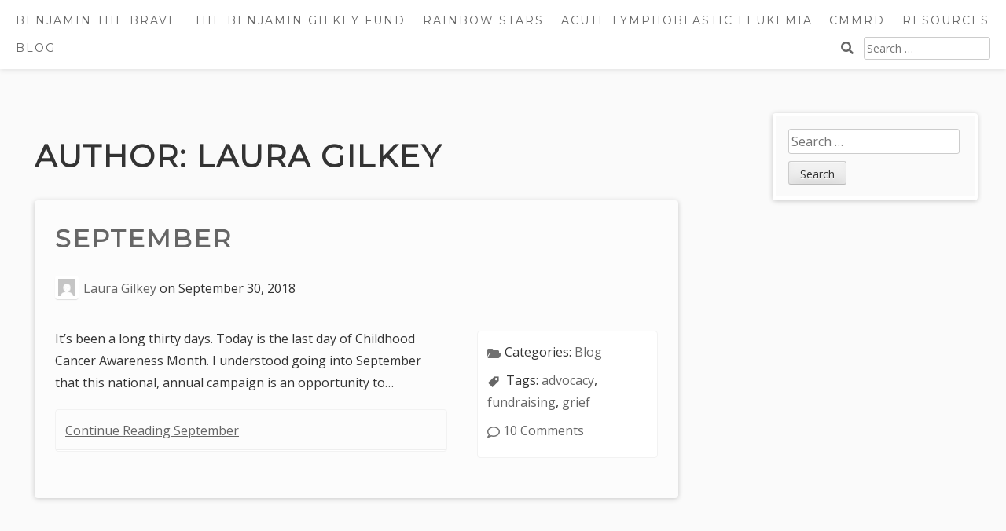

--- FILE ---
content_type: text/html; charset=UTF-8
request_url: https://benjaminthebrave.com/author/laura/
body_size: 8445
content:
<!DOCTYPE html>
<html lang="en-US">
<head>
	<meta charset="UTF-8">
	<meta name="viewport" content="width=device-width, initial-scale=1">
	<link rel="profile" href="http://gmpg.org/xfn/11">
	<title>Laura Gilkey &#8211; Benjamin the Brave</title>
<meta name='robots' content='max-image-preview:large' />
<link rel='dns-prefetch' href='//www.google.com' />
<link rel='dns-prefetch' href='//fonts.googleapis.com' />
<link rel="alternate" type="application/rss+xml" title="Benjamin the Brave &raquo; Feed" href="https://benjaminthebrave.com/feed/" />
<link rel="alternate" type="application/rss+xml" title="Benjamin the Brave &raquo; Comments Feed" href="https://benjaminthebrave.com/comments/feed/" />
<link rel="alternate" type="text/calendar" title="Benjamin the Brave &raquo; iCal Feed" href="https://benjaminthebrave.com/events/?ical=1" />
<link rel="alternate" type="application/rss+xml" title="Benjamin the Brave &raquo; Posts by Laura Gilkey Feed" href="https://benjaminthebrave.com/author/laura/feed/" />
<style id='wp-img-auto-sizes-contain-inline-css' type='text/css'>
img:is([sizes=auto i],[sizes^="auto," i]){contain-intrinsic-size:3000px 1500px}
/*# sourceURL=wp-img-auto-sizes-contain-inline-css */
</style>
<style id='wp-emoji-styles-inline-css' type='text/css'>

	img.wp-smiley, img.emoji {
		display: inline !important;
		border: none !important;
		box-shadow: none !important;
		height: 1em !important;
		width: 1em !important;
		margin: 0 0.07em !important;
		vertical-align: -0.1em !important;
		background: none !important;
		padding: 0 !important;
	}
/*# sourceURL=wp-emoji-styles-inline-css */
</style>
<link rel='stylesheet' id='wp-block-library-css' href='https://benjaminthebrave.com/wp-includes/css/dist/block-library/style.min.css?ver=6.9' type='text/css' media='all' />
<style id='global-styles-inline-css' type='text/css'>
:root{--wp--preset--aspect-ratio--square: 1;--wp--preset--aspect-ratio--4-3: 4/3;--wp--preset--aspect-ratio--3-4: 3/4;--wp--preset--aspect-ratio--3-2: 3/2;--wp--preset--aspect-ratio--2-3: 2/3;--wp--preset--aspect-ratio--16-9: 16/9;--wp--preset--aspect-ratio--9-16: 9/16;--wp--preset--color--black: #000000;--wp--preset--color--cyan-bluish-gray: #abb8c3;--wp--preset--color--white: #ffffff;--wp--preset--color--pale-pink: #f78da7;--wp--preset--color--vivid-red: #cf2e2e;--wp--preset--color--luminous-vivid-orange: #ff6900;--wp--preset--color--luminous-vivid-amber: #fcb900;--wp--preset--color--light-green-cyan: #7bdcb5;--wp--preset--color--vivid-green-cyan: #00d084;--wp--preset--color--pale-cyan-blue: #8ed1fc;--wp--preset--color--vivid-cyan-blue: #0693e3;--wp--preset--color--vivid-purple: #9b51e0;--wp--preset--gradient--vivid-cyan-blue-to-vivid-purple: linear-gradient(135deg,rgb(6,147,227) 0%,rgb(155,81,224) 100%);--wp--preset--gradient--light-green-cyan-to-vivid-green-cyan: linear-gradient(135deg,rgb(122,220,180) 0%,rgb(0,208,130) 100%);--wp--preset--gradient--luminous-vivid-amber-to-luminous-vivid-orange: linear-gradient(135deg,rgb(252,185,0) 0%,rgb(255,105,0) 100%);--wp--preset--gradient--luminous-vivid-orange-to-vivid-red: linear-gradient(135deg,rgb(255,105,0) 0%,rgb(207,46,46) 100%);--wp--preset--gradient--very-light-gray-to-cyan-bluish-gray: linear-gradient(135deg,rgb(238,238,238) 0%,rgb(169,184,195) 100%);--wp--preset--gradient--cool-to-warm-spectrum: linear-gradient(135deg,rgb(74,234,220) 0%,rgb(151,120,209) 20%,rgb(207,42,186) 40%,rgb(238,44,130) 60%,rgb(251,105,98) 80%,rgb(254,248,76) 100%);--wp--preset--gradient--blush-light-purple: linear-gradient(135deg,rgb(255,206,236) 0%,rgb(152,150,240) 100%);--wp--preset--gradient--blush-bordeaux: linear-gradient(135deg,rgb(254,205,165) 0%,rgb(254,45,45) 50%,rgb(107,0,62) 100%);--wp--preset--gradient--luminous-dusk: linear-gradient(135deg,rgb(255,203,112) 0%,rgb(199,81,192) 50%,rgb(65,88,208) 100%);--wp--preset--gradient--pale-ocean: linear-gradient(135deg,rgb(255,245,203) 0%,rgb(182,227,212) 50%,rgb(51,167,181) 100%);--wp--preset--gradient--electric-grass: linear-gradient(135deg,rgb(202,248,128) 0%,rgb(113,206,126) 100%);--wp--preset--gradient--midnight: linear-gradient(135deg,rgb(2,3,129) 0%,rgb(40,116,252) 100%);--wp--preset--font-size--small: 13px;--wp--preset--font-size--medium: 20px;--wp--preset--font-size--large: 36px;--wp--preset--font-size--x-large: 42px;--wp--preset--spacing--20: 0.44rem;--wp--preset--spacing--30: 0.67rem;--wp--preset--spacing--40: 1rem;--wp--preset--spacing--50: 1.5rem;--wp--preset--spacing--60: 2.25rem;--wp--preset--spacing--70: 3.38rem;--wp--preset--spacing--80: 5.06rem;--wp--preset--shadow--natural: 6px 6px 9px rgba(0, 0, 0, 0.2);--wp--preset--shadow--deep: 12px 12px 50px rgba(0, 0, 0, 0.4);--wp--preset--shadow--sharp: 6px 6px 0px rgba(0, 0, 0, 0.2);--wp--preset--shadow--outlined: 6px 6px 0px -3px rgb(255, 255, 255), 6px 6px rgb(0, 0, 0);--wp--preset--shadow--crisp: 6px 6px 0px rgb(0, 0, 0);}:where(.is-layout-flex){gap: 0.5em;}:where(.is-layout-grid){gap: 0.5em;}body .is-layout-flex{display: flex;}.is-layout-flex{flex-wrap: wrap;align-items: center;}.is-layout-flex > :is(*, div){margin: 0;}body .is-layout-grid{display: grid;}.is-layout-grid > :is(*, div){margin: 0;}:where(.wp-block-columns.is-layout-flex){gap: 2em;}:where(.wp-block-columns.is-layout-grid){gap: 2em;}:where(.wp-block-post-template.is-layout-flex){gap: 1.25em;}:where(.wp-block-post-template.is-layout-grid){gap: 1.25em;}.has-black-color{color: var(--wp--preset--color--black) !important;}.has-cyan-bluish-gray-color{color: var(--wp--preset--color--cyan-bluish-gray) !important;}.has-white-color{color: var(--wp--preset--color--white) !important;}.has-pale-pink-color{color: var(--wp--preset--color--pale-pink) !important;}.has-vivid-red-color{color: var(--wp--preset--color--vivid-red) !important;}.has-luminous-vivid-orange-color{color: var(--wp--preset--color--luminous-vivid-orange) !important;}.has-luminous-vivid-amber-color{color: var(--wp--preset--color--luminous-vivid-amber) !important;}.has-light-green-cyan-color{color: var(--wp--preset--color--light-green-cyan) !important;}.has-vivid-green-cyan-color{color: var(--wp--preset--color--vivid-green-cyan) !important;}.has-pale-cyan-blue-color{color: var(--wp--preset--color--pale-cyan-blue) !important;}.has-vivid-cyan-blue-color{color: var(--wp--preset--color--vivid-cyan-blue) !important;}.has-vivid-purple-color{color: var(--wp--preset--color--vivid-purple) !important;}.has-black-background-color{background-color: var(--wp--preset--color--black) !important;}.has-cyan-bluish-gray-background-color{background-color: var(--wp--preset--color--cyan-bluish-gray) !important;}.has-white-background-color{background-color: var(--wp--preset--color--white) !important;}.has-pale-pink-background-color{background-color: var(--wp--preset--color--pale-pink) !important;}.has-vivid-red-background-color{background-color: var(--wp--preset--color--vivid-red) !important;}.has-luminous-vivid-orange-background-color{background-color: var(--wp--preset--color--luminous-vivid-orange) !important;}.has-luminous-vivid-amber-background-color{background-color: var(--wp--preset--color--luminous-vivid-amber) !important;}.has-light-green-cyan-background-color{background-color: var(--wp--preset--color--light-green-cyan) !important;}.has-vivid-green-cyan-background-color{background-color: var(--wp--preset--color--vivid-green-cyan) !important;}.has-pale-cyan-blue-background-color{background-color: var(--wp--preset--color--pale-cyan-blue) !important;}.has-vivid-cyan-blue-background-color{background-color: var(--wp--preset--color--vivid-cyan-blue) !important;}.has-vivid-purple-background-color{background-color: var(--wp--preset--color--vivid-purple) !important;}.has-black-border-color{border-color: var(--wp--preset--color--black) !important;}.has-cyan-bluish-gray-border-color{border-color: var(--wp--preset--color--cyan-bluish-gray) !important;}.has-white-border-color{border-color: var(--wp--preset--color--white) !important;}.has-pale-pink-border-color{border-color: var(--wp--preset--color--pale-pink) !important;}.has-vivid-red-border-color{border-color: var(--wp--preset--color--vivid-red) !important;}.has-luminous-vivid-orange-border-color{border-color: var(--wp--preset--color--luminous-vivid-orange) !important;}.has-luminous-vivid-amber-border-color{border-color: var(--wp--preset--color--luminous-vivid-amber) !important;}.has-light-green-cyan-border-color{border-color: var(--wp--preset--color--light-green-cyan) !important;}.has-vivid-green-cyan-border-color{border-color: var(--wp--preset--color--vivid-green-cyan) !important;}.has-pale-cyan-blue-border-color{border-color: var(--wp--preset--color--pale-cyan-blue) !important;}.has-vivid-cyan-blue-border-color{border-color: var(--wp--preset--color--vivid-cyan-blue) !important;}.has-vivid-purple-border-color{border-color: var(--wp--preset--color--vivid-purple) !important;}.has-vivid-cyan-blue-to-vivid-purple-gradient-background{background: var(--wp--preset--gradient--vivid-cyan-blue-to-vivid-purple) !important;}.has-light-green-cyan-to-vivid-green-cyan-gradient-background{background: var(--wp--preset--gradient--light-green-cyan-to-vivid-green-cyan) !important;}.has-luminous-vivid-amber-to-luminous-vivid-orange-gradient-background{background: var(--wp--preset--gradient--luminous-vivid-amber-to-luminous-vivid-orange) !important;}.has-luminous-vivid-orange-to-vivid-red-gradient-background{background: var(--wp--preset--gradient--luminous-vivid-orange-to-vivid-red) !important;}.has-very-light-gray-to-cyan-bluish-gray-gradient-background{background: var(--wp--preset--gradient--very-light-gray-to-cyan-bluish-gray) !important;}.has-cool-to-warm-spectrum-gradient-background{background: var(--wp--preset--gradient--cool-to-warm-spectrum) !important;}.has-blush-light-purple-gradient-background{background: var(--wp--preset--gradient--blush-light-purple) !important;}.has-blush-bordeaux-gradient-background{background: var(--wp--preset--gradient--blush-bordeaux) !important;}.has-luminous-dusk-gradient-background{background: var(--wp--preset--gradient--luminous-dusk) !important;}.has-pale-ocean-gradient-background{background: var(--wp--preset--gradient--pale-ocean) !important;}.has-electric-grass-gradient-background{background: var(--wp--preset--gradient--electric-grass) !important;}.has-midnight-gradient-background{background: var(--wp--preset--gradient--midnight) !important;}.has-small-font-size{font-size: var(--wp--preset--font-size--small) !important;}.has-medium-font-size{font-size: var(--wp--preset--font-size--medium) !important;}.has-large-font-size{font-size: var(--wp--preset--font-size--large) !important;}.has-x-large-font-size{font-size: var(--wp--preset--font-size--x-large) !important;}
/*# sourceURL=global-styles-inline-css */
</style>

<style id='classic-theme-styles-inline-css' type='text/css'>
/*! This file is auto-generated */
.wp-block-button__link{color:#fff;background-color:#32373c;border-radius:9999px;box-shadow:none;text-decoration:none;padding:calc(.667em + 2px) calc(1.333em + 2px);font-size:1.125em}.wp-block-file__button{background:#32373c;color:#fff;text-decoration:none}
/*# sourceURL=/wp-includes/css/classic-themes.min.css */
</style>
<link rel='stylesheet' id='aaron-block-styles-css' href='https://benjaminthebrave.com/wp-content/themes/aaron/inc/custom-block-styles.css?ver=6.9' type='text/css' media='all' />
<link rel='stylesheet' id='likebtn_style-css' href='https://benjaminthebrave.com/wp-content/plugins/likebtn-like-button/public/css/style.css?ver=6.9' type='text/css' media='all' />
<link rel='stylesheet' id='responsive-lightbox-swipebox-css' href='https://benjaminthebrave.com/wp-content/plugins/responsive-lightbox/assets/swipebox/swipebox.min.css?ver=1.5.2' type='text/css' media='all' />
<link rel='stylesheet' id='dashicons-css' href='https://benjaminthebrave.com/wp-includes/css/dashicons.min.css?ver=6.9' type='text/css' media='all' />
<link rel='stylesheet' id='aaron-style-css' href='https://benjaminthebrave.com/wp-content/themes/aaron/style.css?ver=4.4' type='text/css' media='all' />
<link rel='stylesheet' id='aaron-fonts-css' href='//fonts.googleapis.com/css?family=Montserrat%7C&#038;subset=latin%2Clatin-ext' type='text/css' media='all' />
<link rel='stylesheet' id='open-sans-css' href='https://fonts.googleapis.com/css?family=Open+Sans%3A300italic%2C400italic%2C600italic%2C300%2C400%2C600&#038;subset=latin%2Clatin-ext&#038;display=fallback&#038;ver=6.9' type='text/css' media='all' />
<script type="text/javascript" id="likebtn_frontend-js-extra">
/* <![CDATA[ */
var likebtn_eh_data = {"ajaxurl":"https://benjaminthebrave.com/wp-admin/admin-ajax.php","security":"289da6416e"};
//# sourceURL=likebtn_frontend-js-extra
/* ]]> */
</script>
<script type="text/javascript" src="https://benjaminthebrave.com/wp-content/plugins/likebtn-like-button/public/js/frontend.js?ver=6.9" id="likebtn_frontend-js"></script>
<script type="text/javascript" src="https://benjaminthebrave.com/wp-includes/js/jquery/jquery.min.js?ver=3.7.1" id="jquery-core-js"></script>
<script type="text/javascript" src="https://benjaminthebrave.com/wp-includes/js/jquery/jquery-migrate.min.js?ver=3.4.1" id="jquery-migrate-js"></script>
<script type="text/javascript" src="https://benjaminthebrave.com/wp-content/plugins/responsive-lightbox/assets/dompurify/purify.min.js?ver=3.3.1" id="dompurify-js"></script>
<script type="text/javascript" id="responsive-lightbox-sanitizer-js-before">
/* <![CDATA[ */
window.RLG = window.RLG || {}; window.RLG.sanitizeAllowedHosts = ["youtube.com","www.youtube.com","youtu.be","vimeo.com","player.vimeo.com"];
//# sourceURL=responsive-lightbox-sanitizer-js-before
/* ]]> */
</script>
<script type="text/javascript" src="https://benjaminthebrave.com/wp-content/plugins/responsive-lightbox/js/sanitizer.js?ver=2.6.1" id="responsive-lightbox-sanitizer-js"></script>
<script type="text/javascript" src="https://benjaminthebrave.com/wp-content/plugins/responsive-lightbox/assets/swipebox/jquery.swipebox.min.js?ver=1.5.2" id="responsive-lightbox-swipebox-js"></script>
<script src='https://benjaminthebrave.com/wp-content/plugins/the-events-calendar/common/build/js/underscore-before.js'></script>
<script type="text/javascript" src="https://benjaminthebrave.com/wp-includes/js/underscore.min.js?ver=1.13.7" id="underscore-js"></script>
<script src='https://benjaminthebrave.com/wp-content/plugins/the-events-calendar/common/build/js/underscore-after.js'></script>
<script type="text/javascript" src="https://benjaminthebrave.com/wp-content/plugins/responsive-lightbox/assets/infinitescroll/infinite-scroll.pkgd.min.js?ver=4.0.1" id="responsive-lightbox-infinite-scroll-js"></script>
<script type="text/javascript" id="responsive-lightbox-js-before">
/* <![CDATA[ */
var rlArgs = {"script":"swipebox","selector":"lightbox","customEvents":"","activeGalleries":true,"animation":true,"hideCloseButtonOnMobile":false,"removeBarsOnMobile":false,"hideBars":true,"hideBarsDelay":5000,"videoMaxWidth":1080,"useSVG":true,"loopAtEnd":false,"woocommerce_gallery":false,"ajaxurl":"https:\/\/benjaminthebrave.com\/wp-admin\/admin-ajax.php","nonce":"2dd0b07ef1","preview":false,"postId":6450,"scriptExtension":false};

//# sourceURL=responsive-lightbox-js-before
/* ]]> */
</script>
<script type="text/javascript" src="https://benjaminthebrave.com/wp-content/plugins/responsive-lightbox/js/front.js?ver=2.6.1" id="responsive-lightbox-js"></script>
<link rel="https://api.w.org/" href="https://benjaminthebrave.com/wp-json/" /><link rel="alternate" title="JSON" type="application/json" href="https://benjaminthebrave.com/wp-json/wp/v2/users/1" /><link rel="EditURI" type="application/rsd+xml" title="RSD" href="https://benjaminthebrave.com/xmlrpc.php?rsd" />
<meta name="generator" content="WordPress 6.9" />
<meta name="tec-api-version" content="v1"><meta name="tec-api-origin" content="https://benjaminthebrave.com"><link rel="alternate" href="https://benjaminthebrave.com/wp-json/tribe/events/v1/" /><style type="text/css">.site-title,
		.site-title a {	color: #blank; }
#action, #action a { color:#000; }
#action, #action a { background:#eacb6e; }
.featured-post h2,
			.featured-headline,
			.comments-title,
			.comment-reply-title,
			.testimonial-entry-title,
			.jetpack-testimonial .entry-title,
			.wp-block-query-title,
			.page-title,
			.entry-title, 
			.entry-title a,
			.wp-block-post-title,
			wp-block-post-title a,
			.main-navigation,
			.widget-title,
			.widgettitle,
			.page-links,
			.site-info,
			.site-description,
			.site-title,
			.site-title a,
			.wp-block-site-title,
			.wp-block-site-title a {
				font-family: 'Montserrat', sans-serif;	
			}
.comment-metadata {
			margin-left: 70px;
			display: block;
			margin-top: -25px;
		}
				.site-header {
				background: #4777a6 url(https://benjaminthebrave.com/wp-content/uploads/2017/05/cropped-IMG_5259-2-3.jpg) 
				no-repeat center center;
				background-size: cover;
				}
				</style><link rel="icon" href="https://benjaminthebrave.com/wp-content/uploads/2017/05/cropped-16836287_10210246869700868_6834696233130836383_o-100x100.jpg" sizes="32x32" />
<link rel="icon" href="https://benjaminthebrave.com/wp-content/uploads/2017/05/cropped-16836287_10210246869700868_6834696233130836383_o-300x300.jpg" sizes="192x192" />
<link rel="apple-touch-icon" href="https://benjaminthebrave.com/wp-content/uploads/2017/05/cropped-16836287_10210246869700868_6834696233130836383_o-300x300.jpg" />
<meta name="msapplication-TileImage" content="https://benjaminthebrave.com/wp-content/uploads/2017/05/cropped-16836287_10210246869700868_6834696233130836383_o-300x300.jpg" />
</head>

<body class="archive author author-laura author-1 wp-theme-aaron tribe-no-js" itemscope="itemscope" itemtype="https://schema.org/WebPage">
<div id="page" class="hfeed site">
	<a class="skip-link screen-reader-text" href="#content">Skip to content</a>
			<nav id="site-navigation" class="main-navigation" role="navigation" itemscope="itemscope" itemtype="https://schema.org/SiteNavigationElement">
			<button class="menu-toggle" aria-controls="menu" aria-expanded="false">
			<span class="screen-reader-text">Main Menu</span></button>
			<ul id="menu-main-menu" class="menu"><li class="toptitle"><a href="https://benjaminthebrave.com/" rel="home">Benjamin the Brave</a></li><li id="menu-item-6407" class="menu-item menu-item-type-post_type menu-item-object-page menu-item-6407"><a href="https://benjaminthebrave.com/the-benjamin-gilkey-fund/">The Benjamin Gilkey Fund</a></li><li id="menu-item-3209" class="menu-item menu-item-type-post_type menu-item-object-page menu-item-3209"><a href="https://benjaminthebrave.com/rainbow-stars/">Rainbow Stars</a></li><li id="menu-item-149" class="menu-item menu-item-type-post_type menu-item-object-page menu-item-149"><a href="https://benjaminthebrave.com/acute-lymphoblastic-leukemia/">Acute Lymphoblastic Leukemia</a></li><li id="menu-item-5645" class="menu-item menu-item-type-post_type menu-item-object-page menu-item-5645"><a href="https://benjaminthebrave.com/cmmrd/">CMMRD</a></li><li id="menu-item-153" class="menu-item menu-item-type-post_type menu-item-object-page menu-item-153"><a href="https://benjaminthebrave.com/resources/">Resources</a></li><li id="menu-item-6349" class="menu-item menu-item-type-post_type menu-item-object-page current_page_parent menu-item-6349"><a href="https://benjaminthebrave.com/blog/">Blog</a></li><li class="topsearch"><form role="search" method="get" class="search-form" action="https://benjaminthebrave.com/">
				<label>
					<span class="screen-reader-text">Search for:</span>
					<input type="search" class="search-field" placeholder="Search &hellip;" value="" name="s" />
				</label>
				<input type="submit" class="search-submit" value="Search" />
			</form></li></ul>		</nav><!-- #site-navigation -->
		
<div id="content" class="site-content">

	<div id="primary" class="content-area">
		<main id="main" class="site-main" role="main">

					<header class="page-header">
				<h1 class="page-title">Author: <span>Laura Gilkey</span></h1>			</header><!-- .page-header -->

			
<article id="post-6450" class="post-6450 post type-post status-publish format-standard has-post-thumbnail hentry category-httpwww-rainbowsintheclouds-comblog tag-advocacy tag-fundraising tag-grief">
	<header class="entry-header">
		<h2 class="entry-title"><a href="https://benjaminthebrave.com/september/" rel="bookmark">September</a><i aria-hidden="true"></i></h2>		<div class="entry-meta"><img alt='' src='https://secure.gravatar.com/avatar/8e6b79f6d218ca7994c5cb5b570d168493b6cdf91a7ebecd2ba4992df800019d?s=30&#038;d=mm&#038;r=g' srcset='https://secure.gravatar.com/avatar/8e6b79f6d218ca7994c5cb5b570d168493b6cdf91a7ebecd2ba4992df800019d?s=60&#038;d=mm&#038;r=g 2x' class='avatar avatar-30 photo' height='30' width='30' decoding='async'/><span class="byline author vcard"><a class="url fn n" href="https://benjaminthebrave.com/author/laura/">Laura Gilkey</a></span><span class=" posted-on"> on <time class="entry-date published" datetime="2018-09-30T11:02:49-04:00">September 30, 2018</time><time class="updated" datetime="2018-09-30T13:09:42-04:00">September 30, 2018</time></span></div><!-- .entry-meta -->	</header><!-- .entry-header -->

	<div class="entry-content">
		<p>It&#8217;s been a long thirty days. Today is the last day of Childhood Cancer Awareness Month. I understood going into September that this national, annual campaign is an opportunity to&hellip; <a class="more-link" href="https://benjaminthebrave.com/september/">Continue Reading September</a></p>
	</div><!-- .entry-content -->

	<footer class="entry-footer"><span class="cat-links"><i aria-hidden="true"></i>Categories: <a href="https://benjaminthebrave.com/category/httpwww-rainbowsintheclouds-comblog/" rel="category tag">Blog</a></span><span class="tags-links"><i aria-hidden="true"></i> Tags: <a href="https://benjaminthebrave.com/tag/advocacy/" rel="tag">advocacy</a>, <a href="https://benjaminthebrave.com/tag/fundraising/" rel="tag">fundraising</a>, <a href="https://benjaminthebrave.com/tag/grief/" rel="tag">grief</a></span><span class="comments-link"><i aria-hidden="true"></i><a href="https://benjaminthebrave.com/september/#comments">10 Comments</a></span></footer><!-- .entry-footer -->
</article><!-- #post-## -->

<article id="post-6430" class="post-6430 post type-post status-publish format-standard hentry category-uncategorized">
	<header class="entry-header">
		<h2 class="entry-title"><a href="https://benjaminthebrave.com/the-twelfth-moon/" rel="bookmark">The Twelfth Moon</a><i aria-hidden="true"></i></h2>		<div class="entry-meta"><img alt='' src='https://secure.gravatar.com/avatar/8e6b79f6d218ca7994c5cb5b570d168493b6cdf91a7ebecd2ba4992df800019d?s=30&#038;d=mm&#038;r=g' srcset='https://secure.gravatar.com/avatar/8e6b79f6d218ca7994c5cb5b570d168493b6cdf91a7ebecd2ba4992df800019d?s=60&#038;d=mm&#038;r=g 2x' class='avatar avatar-30 photo' height='30' width='30' decoding='async'/><span class="byline author vcard"><a class="url fn n" href="https://benjaminthebrave.com/author/laura/">Laura Gilkey</a></span><span class=" posted-on"> on <time class="entry-date published" datetime="2018-01-31T22:40:00-05:00">January 31, 2018</time><time class="updated" datetime="2018-01-31T22:40:35-05:00">January 31, 2018</time></span></div><!-- .entry-meta -->	</header><!-- .entry-header -->

	<div class="entry-content">
		<p>Twelve moons have waxed full Since you took your last sweet breath. I don&#8217;t understand. &nbsp; On your first birthday, We celebrated milestones: Sitting, crawling, words. &nbsp; You could say&hellip; <a class="more-link" href="https://benjaminthebrave.com/the-twelfth-moon/">Continue Reading The Twelfth Moon</a></p>
	</div><!-- .entry-content -->

	<footer class="entry-footer"><span class="cat-links"><i aria-hidden="true"></i>Categories: <a href="https://benjaminthebrave.com/category/uncategorized/" rel="category tag">Uncategorized</a></span><span class="comments-link"><i aria-hidden="true"></i><a href="https://benjaminthebrave.com/the-twelfth-moon/#comments">16 Comments</a></span></footer><!-- .entry-footer -->
</article><!-- #post-## -->

<article id="post-6425" class="post-6425 post type-post status-publish format-standard has-post-thumbnail hentry category-uncategorized">
	<header class="entry-header">
		<h2 class="entry-title"><a href="https://benjaminthebrave.com/the-longest-night/" rel="bookmark">The Longest Night</a><i aria-hidden="true"></i></h2>		<div class="entry-meta"><img alt='' src='https://secure.gravatar.com/avatar/8e6b79f6d218ca7994c5cb5b570d168493b6cdf91a7ebecd2ba4992df800019d?s=30&#038;d=mm&#038;r=g' srcset='https://secure.gravatar.com/avatar/8e6b79f6d218ca7994c5cb5b570d168493b6cdf91a7ebecd2ba4992df800019d?s=60&#038;d=mm&#038;r=g 2x' class='avatar avatar-30 photo' height='30' width='30' decoding='async'/><span class="byline author vcard"><a class="url fn n" href="https://benjaminthebrave.com/author/laura/">Laura Gilkey</a></span><span class=" posted-on"> on <time class="entry-date published" datetime="2017-12-22T10:19:19-05:00">December 22, 2017</time><time class="updated" datetime="2017-12-22T10:44:26-05:00">December 22, 2017</time></span></div><!-- .entry-meta -->	</header><!-- .entry-header -->

	<div class="entry-content">
		<p>Benjamin was born on the longest night of 2007. It was the night of the Winter Solstice, the night before a full moon, and one of the two proudest nights&hellip; <a class="more-link" href="https://benjaminthebrave.com/the-longest-night/">Continue Reading The Longest Night</a></p>
	</div><!-- .entry-content -->

	<footer class="entry-footer"><span class="cat-links"><i aria-hidden="true"></i>Categories: <a href="https://benjaminthebrave.com/category/uncategorized/" rel="category tag">Uncategorized</a></span><span class="comments-link"><i aria-hidden="true"></i><a href="https://benjaminthebrave.com/the-longest-night/#comments">14 Comments</a></span></footer><!-- .entry-footer -->
</article><!-- #post-## -->

<article id="post-6418" class="post-6418 post type-post status-publish format-standard has-post-thumbnail hentry category-httpwww-rainbowsintheclouds-comblog">
	<header class="entry-header">
		<h2 class="entry-title"><a href="https://benjaminthebrave.com/forty-weeks-four-days/" rel="bookmark">Forty Weeks + Four Days</a><i aria-hidden="true"></i></h2>		<div class="entry-meta"><img alt='' src='https://secure.gravatar.com/avatar/8e6b79f6d218ca7994c5cb5b570d168493b6cdf91a7ebecd2ba4992df800019d?s=30&#038;d=mm&#038;r=g' srcset='https://secure.gravatar.com/avatar/8e6b79f6d218ca7994c5cb5b570d168493b6cdf91a7ebecd2ba4992df800019d?s=60&#038;d=mm&#038;r=g 2x' class='avatar avatar-30 photo' height='30' width='30' loading='lazy' decoding='async'/><span class="byline author vcard"><a class="url fn n" href="https://benjaminthebrave.com/author/laura/">Laura Gilkey</a></span><span class=" posted-on"> on <time class="entry-date published" datetime="2017-11-22T00:01:38-05:00">November 22, 2017</time><time class="updated" datetime="2017-11-22T07:49:27-05:00">November 22, 2017</time></span></div><!-- .entry-meta -->	</header><!-- .entry-header -->

	<div class="entry-content">
		<p>He&#8217;s been gone from his body For forty weeks and four days. For forty weeks and four days, He grew inside my body. As he grew inside my body, From&hellip; <a class="more-link" href="https://benjaminthebrave.com/forty-weeks-four-days/">Continue Reading Forty Weeks + Four Days</a></p>
	</div><!-- .entry-content -->

	<footer class="entry-footer"><span class="cat-links"><i aria-hidden="true"></i>Categories: <a href="https://benjaminthebrave.com/category/httpwww-rainbowsintheclouds-comblog/" rel="category tag">Blog</a></span><span class="comments-link"><i aria-hidden="true"></i><a href="https://benjaminthebrave.com/forty-weeks-four-days/#comments">9 Comments</a></span></footer><!-- .entry-footer -->
</article><!-- #post-## -->

<article id="post-6415" class="post-6415 post type-post status-publish format-standard has-post-thumbnail hentry category-httpwww-rainbowsintheclouds-comblog">
	<header class="entry-header">
		<h2 class="entry-title"><a href="https://benjaminthebrave.com/sweet-mother-mary/" rel="bookmark">Sweet Mother Mary</a><i aria-hidden="true"></i></h2>		<div class="entry-meta"><img alt='' src='https://secure.gravatar.com/avatar/8e6b79f6d218ca7994c5cb5b570d168493b6cdf91a7ebecd2ba4992df800019d?s=30&#038;d=mm&#038;r=g' srcset='https://secure.gravatar.com/avatar/8e6b79f6d218ca7994c5cb5b570d168493b6cdf91a7ebecd2ba4992df800019d?s=60&#038;d=mm&#038;r=g 2x' class='avatar avatar-30 photo' height='30' width='30' loading='lazy' decoding='async'/><span class="byline author vcard"><a class="url fn n" href="https://benjaminthebrave.com/author/laura/">Laura Gilkey</a></span><span class=" posted-on"> on <time class="entry-date published" datetime="2017-11-15T21:56:27-05:00">November 15, 2017</time><time class="updated" datetime="2017-11-15T23:16:21-05:00">November 15, 2017</time></span></div><!-- .entry-meta -->	</header><!-- .entry-header -->

	<div class="entry-content">
		<p>Sweet Mother Mary, Please help me through these next forty days. Carry me to his great grandmother&#8217;s house for Thanksgiving. Help me see his shadow in the pine trees. Help&hellip; <a class="more-link" href="https://benjaminthebrave.com/sweet-mother-mary/">Continue Reading Sweet Mother Mary</a></p>
	</div><!-- .entry-content -->

	<footer class="entry-footer"><span class="cat-links"><i aria-hidden="true"></i>Categories: <a href="https://benjaminthebrave.com/category/httpwww-rainbowsintheclouds-comblog/" rel="category tag">Blog</a></span><span class="comments-link"><i aria-hidden="true"></i><a href="https://benjaminthebrave.com/sweet-mother-mary/#comments">26 Comments</a></span></footer><!-- .entry-footer -->
</article><!-- #post-## -->

<article id="post-6400" class="post-6400 post type-post status-publish format-standard hentry category-uncategorized">
	<header class="entry-header">
		<h2 class="entry-title"><a href="https://benjaminthebrave.com/surprises/" rel="bookmark">Surprises.</a><i aria-hidden="true"></i></h2>		<div class="entry-meta"><img alt='' src='https://secure.gravatar.com/avatar/8e6b79f6d218ca7994c5cb5b570d168493b6cdf91a7ebecd2ba4992df800019d?s=30&#038;d=mm&#038;r=g' srcset='https://secure.gravatar.com/avatar/8e6b79f6d218ca7994c5cb5b570d168493b6cdf91a7ebecd2ba4992df800019d?s=60&#038;d=mm&#038;r=g 2x' class='avatar avatar-30 photo' height='30' width='30' loading='lazy' decoding='async'/><span class="byline author vcard"><a class="url fn n" href="https://benjaminthebrave.com/author/laura/">Laura Gilkey</a></span><span class=" posted-on"> on <time class="entry-date published" datetime="2017-07-28T23:36:32-04:00">July 28, 2017</time><time class="updated" datetime="2017-07-29T00:17:18-04:00">July 29, 2017</time></span></div><!-- .entry-meta -->	</header><!-- .entry-header -->

	<div class="entry-content">
		<p>We are approaching six months since Benjamin died, and every day I am learning new lessons. Some days I cannot move, and some days I find it easy to feel&hellip; <a class="more-link" href="https://benjaminthebrave.com/surprises/">Continue Reading Surprises.</a></p>
	</div><!-- .entry-content -->

	<footer class="entry-footer"><span class="cat-links"><i aria-hidden="true"></i>Categories: <a href="https://benjaminthebrave.com/category/uncategorized/" rel="category tag">Uncategorized</a></span><span class="comments-link"><i aria-hidden="true"></i><a href="https://benjaminthebrave.com/surprises/#comments">22 Comments</a></span></footer><!-- .entry-footer -->
</article><!-- #post-## -->

	<nav class="navigation posts-navigation" aria-label="Posts">
		<h2 class="screen-reader-text">Posts navigation</h2>
		<div class="nav-links"><div class="nav-previous"><a href="https://benjaminthebrave.com/author/laura/page/2/" >Older posts</a></div></div>
	</nav>
		</main><!-- #main -->
	</div><!-- #primary -->

		<div id="secondary" class="widget-area" role="complementary">
		<h2 class="screen-reader-text">Sidebar</h2>
		<aside id="search-95" class="widget widget_search"><form role="search" method="get" class="search-form" action="https://benjaminthebrave.com/">
				<label>
					<span class="screen-reader-text">Search for:</span>
					<input type="search" class="search-field" placeholder="Search &hellip;" value="" name="s" />
				</label>
				<input type="submit" class="search-submit" value="Search" />
			</form></aside>	</div><!-- #secondary -->
	</div><!-- #content -->

<footer id="colophon" class="site-footer" role="contentinfo" itemscope="itemscope" itemtype="https://schema.org/WPFooter">
	<h2 class="screen-reader-text">Footer Content</h2>
		<div class="site-info">
		</div><!-- .site-info -->

</footer><!-- #colophon -->
</div><!-- #page -->

    <!-- LikeBtn.com BEGIN -->
    <script type="text/javascript">var likebtn_wl = 1; (function(d, e, s) {a = d.createElement(e);m = d.getElementsByTagName(e)[0];a.async = 1;a.src = s;m.parentNode.insertBefore(a, m)})(document, 'script', '//w.likebtn.com/js/w/widget.js'); if (typeof(LikeBtn) != "undefined") { LikeBtn.init(); }</script>
    <!-- LikeBtn.com END -->
            <script type="speculationrules">
{"prefetch":[{"source":"document","where":{"and":[{"href_matches":"/*"},{"not":{"href_matches":["/wp-*.php","/wp-admin/*","/wp-content/uploads/*","/wp-content/*","/wp-content/plugins/*","/wp-content/themes/aaron/*","/*\\?(.+)"]}},{"not":{"selector_matches":"a[rel~=\"nofollow\"]"}},{"not":{"selector_matches":".no-prefetch, .no-prefetch a"}}]},"eagerness":"conservative"}]}
</script>
		<script>
		( function ( body ) {
			'use strict';
			body.className = body.className.replace( /\btribe-no-js\b/, 'tribe-js' );
		} )( document.body );
		</script>
		<script> /* <![CDATA[ */var tribe_l10n_datatables = {"aria":{"sort_ascending":": activate to sort column ascending","sort_descending":": activate to sort column descending"},"length_menu":"Show _MENU_ entries","empty_table":"No data available in table","info":"Showing _START_ to _END_ of _TOTAL_ entries","info_empty":"Showing 0 to 0 of 0 entries","info_filtered":"(filtered from _MAX_ total entries)","zero_records":"No matching records found","search":"Search:","all_selected_text":"All items on this page were selected. ","select_all_link":"Select all pages","clear_selection":"Clear Selection.","pagination":{"all":"All","next":"Next","previous":"Previous"},"select":{"rows":{"0":"","_":": Selected %d rows","1":": Selected 1 row"}},"datepicker":{"dayNames":["Sunday","Monday","Tuesday","Wednesday","Thursday","Friday","Saturday"],"dayNamesShort":["Sun","Mon","Tue","Wed","Thu","Fri","Sat"],"dayNamesMin":["S","M","T","W","T","F","S"],"monthNames":["January","February","March","April","May","June","July","August","September","October","November","December"],"monthNamesShort":["January","February","March","April","May","June","July","August","September","October","November","December"],"monthNamesMin":["Jan","Feb","Mar","Apr","May","Jun","Jul","Aug","Sep","Oct","Nov","Dec"],"nextText":"Next","prevText":"Prev","currentText":"Today","closeText":"Done","today":"Today","clear":"Clear"}};/* ]]> */ </script>	<script>
	/(trident|msie)/i.test(navigator.userAgent)&&document.getElementById&&window.addEventListener&&window.addEventListener("hashchange",function(){var t,e=location.hash.substring(1);/^[A-z0-9_-]+$/.test(e)&&(t=document.getElementById(e))&&(/^(?:a|select|input|button|textarea)$/i.test(t.tagName)||(t.tabIndex=-1),t.focus())},!1);
	</script>
	<script type="text/javascript" src="https://benjaminthebrave.com/wp-content/plugins/the-events-calendar/common/build/js/user-agent.js?ver=da75d0bdea6dde3898df" id="tec-user-agent-js"></script>
<script type="text/javascript" src="https://benjaminthebrave.com/wp-content/themes/aaron/js/navigation.js?ver=4.4" id="aaron-navigation-js"></script>
<script type="text/javascript" id="gforms_recaptcha_recaptcha-js-extra">
/* <![CDATA[ */
var gforms_recaptcha_recaptcha_strings = {"nonce":"ea96da1155","disconnect":"Disconnecting","change_connection_type":"Resetting","spinner":"https://benjaminthebrave.com/wp-content/plugins/gravityforms/images/spinner.svg","connection_type":"classic","disable_badge":"1","change_connection_type_title":"Change Connection Type","change_connection_type_message":"Changing the connection type will delete your current settings.  Do you want to proceed?","disconnect_title":"Disconnect","disconnect_message":"Disconnecting from reCAPTCHA will delete your current settings.  Do you want to proceed?","site_key":"6LcMhJEUAAAAAHvyeCZ9q9_MVISFJVaPDkKGEGaQ"};
//# sourceURL=gforms_recaptcha_recaptcha-js-extra
/* ]]> */
</script>
<script type="text/javascript" src="https://www.google.com/recaptcha/api.js?render=6LcMhJEUAAAAAHvyeCZ9q9_MVISFJVaPDkKGEGaQ&amp;ver=2.1.0" id="gforms_recaptcha_recaptcha-js" defer="defer" data-wp-strategy="defer"></script>
<script type="text/javascript" src="https://benjaminthebrave.com/wp-content/plugins/gravityformsrecaptcha/js/frontend.min.js?ver=2.1.0" id="gforms_recaptcha_frontend-js" defer="defer" data-wp-strategy="defer"></script>
<script id="wp-emoji-settings" type="application/json">
{"baseUrl":"https://s.w.org/images/core/emoji/17.0.2/72x72/","ext":".png","svgUrl":"https://s.w.org/images/core/emoji/17.0.2/svg/","svgExt":".svg","source":{"concatemoji":"https://benjaminthebrave.com/wp-includes/js/wp-emoji-release.min.js?ver=6.9"}}
</script>
<script type="module">
/* <![CDATA[ */
/*! This file is auto-generated */
const a=JSON.parse(document.getElementById("wp-emoji-settings").textContent),o=(window._wpemojiSettings=a,"wpEmojiSettingsSupports"),s=["flag","emoji"];function i(e){try{var t={supportTests:e,timestamp:(new Date).valueOf()};sessionStorage.setItem(o,JSON.stringify(t))}catch(e){}}function c(e,t,n){e.clearRect(0,0,e.canvas.width,e.canvas.height),e.fillText(t,0,0);t=new Uint32Array(e.getImageData(0,0,e.canvas.width,e.canvas.height).data);e.clearRect(0,0,e.canvas.width,e.canvas.height),e.fillText(n,0,0);const a=new Uint32Array(e.getImageData(0,0,e.canvas.width,e.canvas.height).data);return t.every((e,t)=>e===a[t])}function p(e,t){e.clearRect(0,0,e.canvas.width,e.canvas.height),e.fillText(t,0,0);var n=e.getImageData(16,16,1,1);for(let e=0;e<n.data.length;e++)if(0!==n.data[e])return!1;return!0}function u(e,t,n,a){switch(t){case"flag":return n(e,"\ud83c\udff3\ufe0f\u200d\u26a7\ufe0f","\ud83c\udff3\ufe0f\u200b\u26a7\ufe0f")?!1:!n(e,"\ud83c\udde8\ud83c\uddf6","\ud83c\udde8\u200b\ud83c\uddf6")&&!n(e,"\ud83c\udff4\udb40\udc67\udb40\udc62\udb40\udc65\udb40\udc6e\udb40\udc67\udb40\udc7f","\ud83c\udff4\u200b\udb40\udc67\u200b\udb40\udc62\u200b\udb40\udc65\u200b\udb40\udc6e\u200b\udb40\udc67\u200b\udb40\udc7f");case"emoji":return!a(e,"\ud83e\u1fac8")}return!1}function f(e,t,n,a){let r;const o=(r="undefined"!=typeof WorkerGlobalScope&&self instanceof WorkerGlobalScope?new OffscreenCanvas(300,150):document.createElement("canvas")).getContext("2d",{willReadFrequently:!0}),s=(o.textBaseline="top",o.font="600 32px Arial",{});return e.forEach(e=>{s[e]=t(o,e,n,a)}),s}function r(e){var t=document.createElement("script");t.src=e,t.defer=!0,document.head.appendChild(t)}a.supports={everything:!0,everythingExceptFlag:!0},new Promise(t=>{let n=function(){try{var e=JSON.parse(sessionStorage.getItem(o));if("object"==typeof e&&"number"==typeof e.timestamp&&(new Date).valueOf()<e.timestamp+604800&&"object"==typeof e.supportTests)return e.supportTests}catch(e){}return null}();if(!n){if("undefined"!=typeof Worker&&"undefined"!=typeof OffscreenCanvas&&"undefined"!=typeof URL&&URL.createObjectURL&&"undefined"!=typeof Blob)try{var e="postMessage("+f.toString()+"("+[JSON.stringify(s),u.toString(),c.toString(),p.toString()].join(",")+"));",a=new Blob([e],{type:"text/javascript"});const r=new Worker(URL.createObjectURL(a),{name:"wpTestEmojiSupports"});return void(r.onmessage=e=>{i(n=e.data),r.terminate(),t(n)})}catch(e){}i(n=f(s,u,c,p))}t(n)}).then(e=>{for(const n in e)a.supports[n]=e[n],a.supports.everything=a.supports.everything&&a.supports[n],"flag"!==n&&(a.supports.everythingExceptFlag=a.supports.everythingExceptFlag&&a.supports[n]);var t;a.supports.everythingExceptFlag=a.supports.everythingExceptFlag&&!a.supports.flag,a.supports.everything||((t=a.source||{}).concatemoji?r(t.concatemoji):t.wpemoji&&t.twemoji&&(r(t.twemoji),r(t.wpemoji)))});
//# sourceURL=https://benjaminthebrave.com/wp-includes/js/wp-emoji-loader.min.js
/* ]]> */
</script>
</body>
</html>


--- FILE ---
content_type: text/html; charset=utf-8
request_url: https://www.google.com/recaptcha/api2/anchor?ar=1&k=6LcMhJEUAAAAAHvyeCZ9q9_MVISFJVaPDkKGEGaQ&co=aHR0cHM6Ly9iZW5qYW1pbnRoZWJyYXZlLmNvbTo0NDM.&hl=en&v=PoyoqOPhxBO7pBk68S4YbpHZ&size=invisible&anchor-ms=20000&execute-ms=30000&cb=yt4mmi51vvw6
body_size: 48625
content:
<!DOCTYPE HTML><html dir="ltr" lang="en"><head><meta http-equiv="Content-Type" content="text/html; charset=UTF-8">
<meta http-equiv="X-UA-Compatible" content="IE=edge">
<title>reCAPTCHA</title>
<style type="text/css">
/* cyrillic-ext */
@font-face {
  font-family: 'Roboto';
  font-style: normal;
  font-weight: 400;
  font-stretch: 100%;
  src: url(//fonts.gstatic.com/s/roboto/v48/KFO7CnqEu92Fr1ME7kSn66aGLdTylUAMa3GUBHMdazTgWw.woff2) format('woff2');
  unicode-range: U+0460-052F, U+1C80-1C8A, U+20B4, U+2DE0-2DFF, U+A640-A69F, U+FE2E-FE2F;
}
/* cyrillic */
@font-face {
  font-family: 'Roboto';
  font-style: normal;
  font-weight: 400;
  font-stretch: 100%;
  src: url(//fonts.gstatic.com/s/roboto/v48/KFO7CnqEu92Fr1ME7kSn66aGLdTylUAMa3iUBHMdazTgWw.woff2) format('woff2');
  unicode-range: U+0301, U+0400-045F, U+0490-0491, U+04B0-04B1, U+2116;
}
/* greek-ext */
@font-face {
  font-family: 'Roboto';
  font-style: normal;
  font-weight: 400;
  font-stretch: 100%;
  src: url(//fonts.gstatic.com/s/roboto/v48/KFO7CnqEu92Fr1ME7kSn66aGLdTylUAMa3CUBHMdazTgWw.woff2) format('woff2');
  unicode-range: U+1F00-1FFF;
}
/* greek */
@font-face {
  font-family: 'Roboto';
  font-style: normal;
  font-weight: 400;
  font-stretch: 100%;
  src: url(//fonts.gstatic.com/s/roboto/v48/KFO7CnqEu92Fr1ME7kSn66aGLdTylUAMa3-UBHMdazTgWw.woff2) format('woff2');
  unicode-range: U+0370-0377, U+037A-037F, U+0384-038A, U+038C, U+038E-03A1, U+03A3-03FF;
}
/* math */
@font-face {
  font-family: 'Roboto';
  font-style: normal;
  font-weight: 400;
  font-stretch: 100%;
  src: url(//fonts.gstatic.com/s/roboto/v48/KFO7CnqEu92Fr1ME7kSn66aGLdTylUAMawCUBHMdazTgWw.woff2) format('woff2');
  unicode-range: U+0302-0303, U+0305, U+0307-0308, U+0310, U+0312, U+0315, U+031A, U+0326-0327, U+032C, U+032F-0330, U+0332-0333, U+0338, U+033A, U+0346, U+034D, U+0391-03A1, U+03A3-03A9, U+03B1-03C9, U+03D1, U+03D5-03D6, U+03F0-03F1, U+03F4-03F5, U+2016-2017, U+2034-2038, U+203C, U+2040, U+2043, U+2047, U+2050, U+2057, U+205F, U+2070-2071, U+2074-208E, U+2090-209C, U+20D0-20DC, U+20E1, U+20E5-20EF, U+2100-2112, U+2114-2115, U+2117-2121, U+2123-214F, U+2190, U+2192, U+2194-21AE, U+21B0-21E5, U+21F1-21F2, U+21F4-2211, U+2213-2214, U+2216-22FF, U+2308-230B, U+2310, U+2319, U+231C-2321, U+2336-237A, U+237C, U+2395, U+239B-23B7, U+23D0, U+23DC-23E1, U+2474-2475, U+25AF, U+25B3, U+25B7, U+25BD, U+25C1, U+25CA, U+25CC, U+25FB, U+266D-266F, U+27C0-27FF, U+2900-2AFF, U+2B0E-2B11, U+2B30-2B4C, U+2BFE, U+3030, U+FF5B, U+FF5D, U+1D400-1D7FF, U+1EE00-1EEFF;
}
/* symbols */
@font-face {
  font-family: 'Roboto';
  font-style: normal;
  font-weight: 400;
  font-stretch: 100%;
  src: url(//fonts.gstatic.com/s/roboto/v48/KFO7CnqEu92Fr1ME7kSn66aGLdTylUAMaxKUBHMdazTgWw.woff2) format('woff2');
  unicode-range: U+0001-000C, U+000E-001F, U+007F-009F, U+20DD-20E0, U+20E2-20E4, U+2150-218F, U+2190, U+2192, U+2194-2199, U+21AF, U+21E6-21F0, U+21F3, U+2218-2219, U+2299, U+22C4-22C6, U+2300-243F, U+2440-244A, U+2460-24FF, U+25A0-27BF, U+2800-28FF, U+2921-2922, U+2981, U+29BF, U+29EB, U+2B00-2BFF, U+4DC0-4DFF, U+FFF9-FFFB, U+10140-1018E, U+10190-1019C, U+101A0, U+101D0-101FD, U+102E0-102FB, U+10E60-10E7E, U+1D2C0-1D2D3, U+1D2E0-1D37F, U+1F000-1F0FF, U+1F100-1F1AD, U+1F1E6-1F1FF, U+1F30D-1F30F, U+1F315, U+1F31C, U+1F31E, U+1F320-1F32C, U+1F336, U+1F378, U+1F37D, U+1F382, U+1F393-1F39F, U+1F3A7-1F3A8, U+1F3AC-1F3AF, U+1F3C2, U+1F3C4-1F3C6, U+1F3CA-1F3CE, U+1F3D4-1F3E0, U+1F3ED, U+1F3F1-1F3F3, U+1F3F5-1F3F7, U+1F408, U+1F415, U+1F41F, U+1F426, U+1F43F, U+1F441-1F442, U+1F444, U+1F446-1F449, U+1F44C-1F44E, U+1F453, U+1F46A, U+1F47D, U+1F4A3, U+1F4B0, U+1F4B3, U+1F4B9, U+1F4BB, U+1F4BF, U+1F4C8-1F4CB, U+1F4D6, U+1F4DA, U+1F4DF, U+1F4E3-1F4E6, U+1F4EA-1F4ED, U+1F4F7, U+1F4F9-1F4FB, U+1F4FD-1F4FE, U+1F503, U+1F507-1F50B, U+1F50D, U+1F512-1F513, U+1F53E-1F54A, U+1F54F-1F5FA, U+1F610, U+1F650-1F67F, U+1F687, U+1F68D, U+1F691, U+1F694, U+1F698, U+1F6AD, U+1F6B2, U+1F6B9-1F6BA, U+1F6BC, U+1F6C6-1F6CF, U+1F6D3-1F6D7, U+1F6E0-1F6EA, U+1F6F0-1F6F3, U+1F6F7-1F6FC, U+1F700-1F7FF, U+1F800-1F80B, U+1F810-1F847, U+1F850-1F859, U+1F860-1F887, U+1F890-1F8AD, U+1F8B0-1F8BB, U+1F8C0-1F8C1, U+1F900-1F90B, U+1F93B, U+1F946, U+1F984, U+1F996, U+1F9E9, U+1FA00-1FA6F, U+1FA70-1FA7C, U+1FA80-1FA89, U+1FA8F-1FAC6, U+1FACE-1FADC, U+1FADF-1FAE9, U+1FAF0-1FAF8, U+1FB00-1FBFF;
}
/* vietnamese */
@font-face {
  font-family: 'Roboto';
  font-style: normal;
  font-weight: 400;
  font-stretch: 100%;
  src: url(//fonts.gstatic.com/s/roboto/v48/KFO7CnqEu92Fr1ME7kSn66aGLdTylUAMa3OUBHMdazTgWw.woff2) format('woff2');
  unicode-range: U+0102-0103, U+0110-0111, U+0128-0129, U+0168-0169, U+01A0-01A1, U+01AF-01B0, U+0300-0301, U+0303-0304, U+0308-0309, U+0323, U+0329, U+1EA0-1EF9, U+20AB;
}
/* latin-ext */
@font-face {
  font-family: 'Roboto';
  font-style: normal;
  font-weight: 400;
  font-stretch: 100%;
  src: url(//fonts.gstatic.com/s/roboto/v48/KFO7CnqEu92Fr1ME7kSn66aGLdTylUAMa3KUBHMdazTgWw.woff2) format('woff2');
  unicode-range: U+0100-02BA, U+02BD-02C5, U+02C7-02CC, U+02CE-02D7, U+02DD-02FF, U+0304, U+0308, U+0329, U+1D00-1DBF, U+1E00-1E9F, U+1EF2-1EFF, U+2020, U+20A0-20AB, U+20AD-20C0, U+2113, U+2C60-2C7F, U+A720-A7FF;
}
/* latin */
@font-face {
  font-family: 'Roboto';
  font-style: normal;
  font-weight: 400;
  font-stretch: 100%;
  src: url(//fonts.gstatic.com/s/roboto/v48/KFO7CnqEu92Fr1ME7kSn66aGLdTylUAMa3yUBHMdazQ.woff2) format('woff2');
  unicode-range: U+0000-00FF, U+0131, U+0152-0153, U+02BB-02BC, U+02C6, U+02DA, U+02DC, U+0304, U+0308, U+0329, U+2000-206F, U+20AC, U+2122, U+2191, U+2193, U+2212, U+2215, U+FEFF, U+FFFD;
}
/* cyrillic-ext */
@font-face {
  font-family: 'Roboto';
  font-style: normal;
  font-weight: 500;
  font-stretch: 100%;
  src: url(//fonts.gstatic.com/s/roboto/v48/KFO7CnqEu92Fr1ME7kSn66aGLdTylUAMa3GUBHMdazTgWw.woff2) format('woff2');
  unicode-range: U+0460-052F, U+1C80-1C8A, U+20B4, U+2DE0-2DFF, U+A640-A69F, U+FE2E-FE2F;
}
/* cyrillic */
@font-face {
  font-family: 'Roboto';
  font-style: normal;
  font-weight: 500;
  font-stretch: 100%;
  src: url(//fonts.gstatic.com/s/roboto/v48/KFO7CnqEu92Fr1ME7kSn66aGLdTylUAMa3iUBHMdazTgWw.woff2) format('woff2');
  unicode-range: U+0301, U+0400-045F, U+0490-0491, U+04B0-04B1, U+2116;
}
/* greek-ext */
@font-face {
  font-family: 'Roboto';
  font-style: normal;
  font-weight: 500;
  font-stretch: 100%;
  src: url(//fonts.gstatic.com/s/roboto/v48/KFO7CnqEu92Fr1ME7kSn66aGLdTylUAMa3CUBHMdazTgWw.woff2) format('woff2');
  unicode-range: U+1F00-1FFF;
}
/* greek */
@font-face {
  font-family: 'Roboto';
  font-style: normal;
  font-weight: 500;
  font-stretch: 100%;
  src: url(//fonts.gstatic.com/s/roboto/v48/KFO7CnqEu92Fr1ME7kSn66aGLdTylUAMa3-UBHMdazTgWw.woff2) format('woff2');
  unicode-range: U+0370-0377, U+037A-037F, U+0384-038A, U+038C, U+038E-03A1, U+03A3-03FF;
}
/* math */
@font-face {
  font-family: 'Roboto';
  font-style: normal;
  font-weight: 500;
  font-stretch: 100%;
  src: url(//fonts.gstatic.com/s/roboto/v48/KFO7CnqEu92Fr1ME7kSn66aGLdTylUAMawCUBHMdazTgWw.woff2) format('woff2');
  unicode-range: U+0302-0303, U+0305, U+0307-0308, U+0310, U+0312, U+0315, U+031A, U+0326-0327, U+032C, U+032F-0330, U+0332-0333, U+0338, U+033A, U+0346, U+034D, U+0391-03A1, U+03A3-03A9, U+03B1-03C9, U+03D1, U+03D5-03D6, U+03F0-03F1, U+03F4-03F5, U+2016-2017, U+2034-2038, U+203C, U+2040, U+2043, U+2047, U+2050, U+2057, U+205F, U+2070-2071, U+2074-208E, U+2090-209C, U+20D0-20DC, U+20E1, U+20E5-20EF, U+2100-2112, U+2114-2115, U+2117-2121, U+2123-214F, U+2190, U+2192, U+2194-21AE, U+21B0-21E5, U+21F1-21F2, U+21F4-2211, U+2213-2214, U+2216-22FF, U+2308-230B, U+2310, U+2319, U+231C-2321, U+2336-237A, U+237C, U+2395, U+239B-23B7, U+23D0, U+23DC-23E1, U+2474-2475, U+25AF, U+25B3, U+25B7, U+25BD, U+25C1, U+25CA, U+25CC, U+25FB, U+266D-266F, U+27C0-27FF, U+2900-2AFF, U+2B0E-2B11, U+2B30-2B4C, U+2BFE, U+3030, U+FF5B, U+FF5D, U+1D400-1D7FF, U+1EE00-1EEFF;
}
/* symbols */
@font-face {
  font-family: 'Roboto';
  font-style: normal;
  font-weight: 500;
  font-stretch: 100%;
  src: url(//fonts.gstatic.com/s/roboto/v48/KFO7CnqEu92Fr1ME7kSn66aGLdTylUAMaxKUBHMdazTgWw.woff2) format('woff2');
  unicode-range: U+0001-000C, U+000E-001F, U+007F-009F, U+20DD-20E0, U+20E2-20E4, U+2150-218F, U+2190, U+2192, U+2194-2199, U+21AF, U+21E6-21F0, U+21F3, U+2218-2219, U+2299, U+22C4-22C6, U+2300-243F, U+2440-244A, U+2460-24FF, U+25A0-27BF, U+2800-28FF, U+2921-2922, U+2981, U+29BF, U+29EB, U+2B00-2BFF, U+4DC0-4DFF, U+FFF9-FFFB, U+10140-1018E, U+10190-1019C, U+101A0, U+101D0-101FD, U+102E0-102FB, U+10E60-10E7E, U+1D2C0-1D2D3, U+1D2E0-1D37F, U+1F000-1F0FF, U+1F100-1F1AD, U+1F1E6-1F1FF, U+1F30D-1F30F, U+1F315, U+1F31C, U+1F31E, U+1F320-1F32C, U+1F336, U+1F378, U+1F37D, U+1F382, U+1F393-1F39F, U+1F3A7-1F3A8, U+1F3AC-1F3AF, U+1F3C2, U+1F3C4-1F3C6, U+1F3CA-1F3CE, U+1F3D4-1F3E0, U+1F3ED, U+1F3F1-1F3F3, U+1F3F5-1F3F7, U+1F408, U+1F415, U+1F41F, U+1F426, U+1F43F, U+1F441-1F442, U+1F444, U+1F446-1F449, U+1F44C-1F44E, U+1F453, U+1F46A, U+1F47D, U+1F4A3, U+1F4B0, U+1F4B3, U+1F4B9, U+1F4BB, U+1F4BF, U+1F4C8-1F4CB, U+1F4D6, U+1F4DA, U+1F4DF, U+1F4E3-1F4E6, U+1F4EA-1F4ED, U+1F4F7, U+1F4F9-1F4FB, U+1F4FD-1F4FE, U+1F503, U+1F507-1F50B, U+1F50D, U+1F512-1F513, U+1F53E-1F54A, U+1F54F-1F5FA, U+1F610, U+1F650-1F67F, U+1F687, U+1F68D, U+1F691, U+1F694, U+1F698, U+1F6AD, U+1F6B2, U+1F6B9-1F6BA, U+1F6BC, U+1F6C6-1F6CF, U+1F6D3-1F6D7, U+1F6E0-1F6EA, U+1F6F0-1F6F3, U+1F6F7-1F6FC, U+1F700-1F7FF, U+1F800-1F80B, U+1F810-1F847, U+1F850-1F859, U+1F860-1F887, U+1F890-1F8AD, U+1F8B0-1F8BB, U+1F8C0-1F8C1, U+1F900-1F90B, U+1F93B, U+1F946, U+1F984, U+1F996, U+1F9E9, U+1FA00-1FA6F, U+1FA70-1FA7C, U+1FA80-1FA89, U+1FA8F-1FAC6, U+1FACE-1FADC, U+1FADF-1FAE9, U+1FAF0-1FAF8, U+1FB00-1FBFF;
}
/* vietnamese */
@font-face {
  font-family: 'Roboto';
  font-style: normal;
  font-weight: 500;
  font-stretch: 100%;
  src: url(//fonts.gstatic.com/s/roboto/v48/KFO7CnqEu92Fr1ME7kSn66aGLdTylUAMa3OUBHMdazTgWw.woff2) format('woff2');
  unicode-range: U+0102-0103, U+0110-0111, U+0128-0129, U+0168-0169, U+01A0-01A1, U+01AF-01B0, U+0300-0301, U+0303-0304, U+0308-0309, U+0323, U+0329, U+1EA0-1EF9, U+20AB;
}
/* latin-ext */
@font-face {
  font-family: 'Roboto';
  font-style: normal;
  font-weight: 500;
  font-stretch: 100%;
  src: url(//fonts.gstatic.com/s/roboto/v48/KFO7CnqEu92Fr1ME7kSn66aGLdTylUAMa3KUBHMdazTgWw.woff2) format('woff2');
  unicode-range: U+0100-02BA, U+02BD-02C5, U+02C7-02CC, U+02CE-02D7, U+02DD-02FF, U+0304, U+0308, U+0329, U+1D00-1DBF, U+1E00-1E9F, U+1EF2-1EFF, U+2020, U+20A0-20AB, U+20AD-20C0, U+2113, U+2C60-2C7F, U+A720-A7FF;
}
/* latin */
@font-face {
  font-family: 'Roboto';
  font-style: normal;
  font-weight: 500;
  font-stretch: 100%;
  src: url(//fonts.gstatic.com/s/roboto/v48/KFO7CnqEu92Fr1ME7kSn66aGLdTylUAMa3yUBHMdazQ.woff2) format('woff2');
  unicode-range: U+0000-00FF, U+0131, U+0152-0153, U+02BB-02BC, U+02C6, U+02DA, U+02DC, U+0304, U+0308, U+0329, U+2000-206F, U+20AC, U+2122, U+2191, U+2193, U+2212, U+2215, U+FEFF, U+FFFD;
}
/* cyrillic-ext */
@font-face {
  font-family: 'Roboto';
  font-style: normal;
  font-weight: 900;
  font-stretch: 100%;
  src: url(//fonts.gstatic.com/s/roboto/v48/KFO7CnqEu92Fr1ME7kSn66aGLdTylUAMa3GUBHMdazTgWw.woff2) format('woff2');
  unicode-range: U+0460-052F, U+1C80-1C8A, U+20B4, U+2DE0-2DFF, U+A640-A69F, U+FE2E-FE2F;
}
/* cyrillic */
@font-face {
  font-family: 'Roboto';
  font-style: normal;
  font-weight: 900;
  font-stretch: 100%;
  src: url(//fonts.gstatic.com/s/roboto/v48/KFO7CnqEu92Fr1ME7kSn66aGLdTylUAMa3iUBHMdazTgWw.woff2) format('woff2');
  unicode-range: U+0301, U+0400-045F, U+0490-0491, U+04B0-04B1, U+2116;
}
/* greek-ext */
@font-face {
  font-family: 'Roboto';
  font-style: normal;
  font-weight: 900;
  font-stretch: 100%;
  src: url(//fonts.gstatic.com/s/roboto/v48/KFO7CnqEu92Fr1ME7kSn66aGLdTylUAMa3CUBHMdazTgWw.woff2) format('woff2');
  unicode-range: U+1F00-1FFF;
}
/* greek */
@font-face {
  font-family: 'Roboto';
  font-style: normal;
  font-weight: 900;
  font-stretch: 100%;
  src: url(//fonts.gstatic.com/s/roboto/v48/KFO7CnqEu92Fr1ME7kSn66aGLdTylUAMa3-UBHMdazTgWw.woff2) format('woff2');
  unicode-range: U+0370-0377, U+037A-037F, U+0384-038A, U+038C, U+038E-03A1, U+03A3-03FF;
}
/* math */
@font-face {
  font-family: 'Roboto';
  font-style: normal;
  font-weight: 900;
  font-stretch: 100%;
  src: url(//fonts.gstatic.com/s/roboto/v48/KFO7CnqEu92Fr1ME7kSn66aGLdTylUAMawCUBHMdazTgWw.woff2) format('woff2');
  unicode-range: U+0302-0303, U+0305, U+0307-0308, U+0310, U+0312, U+0315, U+031A, U+0326-0327, U+032C, U+032F-0330, U+0332-0333, U+0338, U+033A, U+0346, U+034D, U+0391-03A1, U+03A3-03A9, U+03B1-03C9, U+03D1, U+03D5-03D6, U+03F0-03F1, U+03F4-03F5, U+2016-2017, U+2034-2038, U+203C, U+2040, U+2043, U+2047, U+2050, U+2057, U+205F, U+2070-2071, U+2074-208E, U+2090-209C, U+20D0-20DC, U+20E1, U+20E5-20EF, U+2100-2112, U+2114-2115, U+2117-2121, U+2123-214F, U+2190, U+2192, U+2194-21AE, U+21B0-21E5, U+21F1-21F2, U+21F4-2211, U+2213-2214, U+2216-22FF, U+2308-230B, U+2310, U+2319, U+231C-2321, U+2336-237A, U+237C, U+2395, U+239B-23B7, U+23D0, U+23DC-23E1, U+2474-2475, U+25AF, U+25B3, U+25B7, U+25BD, U+25C1, U+25CA, U+25CC, U+25FB, U+266D-266F, U+27C0-27FF, U+2900-2AFF, U+2B0E-2B11, U+2B30-2B4C, U+2BFE, U+3030, U+FF5B, U+FF5D, U+1D400-1D7FF, U+1EE00-1EEFF;
}
/* symbols */
@font-face {
  font-family: 'Roboto';
  font-style: normal;
  font-weight: 900;
  font-stretch: 100%;
  src: url(//fonts.gstatic.com/s/roboto/v48/KFO7CnqEu92Fr1ME7kSn66aGLdTylUAMaxKUBHMdazTgWw.woff2) format('woff2');
  unicode-range: U+0001-000C, U+000E-001F, U+007F-009F, U+20DD-20E0, U+20E2-20E4, U+2150-218F, U+2190, U+2192, U+2194-2199, U+21AF, U+21E6-21F0, U+21F3, U+2218-2219, U+2299, U+22C4-22C6, U+2300-243F, U+2440-244A, U+2460-24FF, U+25A0-27BF, U+2800-28FF, U+2921-2922, U+2981, U+29BF, U+29EB, U+2B00-2BFF, U+4DC0-4DFF, U+FFF9-FFFB, U+10140-1018E, U+10190-1019C, U+101A0, U+101D0-101FD, U+102E0-102FB, U+10E60-10E7E, U+1D2C0-1D2D3, U+1D2E0-1D37F, U+1F000-1F0FF, U+1F100-1F1AD, U+1F1E6-1F1FF, U+1F30D-1F30F, U+1F315, U+1F31C, U+1F31E, U+1F320-1F32C, U+1F336, U+1F378, U+1F37D, U+1F382, U+1F393-1F39F, U+1F3A7-1F3A8, U+1F3AC-1F3AF, U+1F3C2, U+1F3C4-1F3C6, U+1F3CA-1F3CE, U+1F3D4-1F3E0, U+1F3ED, U+1F3F1-1F3F3, U+1F3F5-1F3F7, U+1F408, U+1F415, U+1F41F, U+1F426, U+1F43F, U+1F441-1F442, U+1F444, U+1F446-1F449, U+1F44C-1F44E, U+1F453, U+1F46A, U+1F47D, U+1F4A3, U+1F4B0, U+1F4B3, U+1F4B9, U+1F4BB, U+1F4BF, U+1F4C8-1F4CB, U+1F4D6, U+1F4DA, U+1F4DF, U+1F4E3-1F4E6, U+1F4EA-1F4ED, U+1F4F7, U+1F4F9-1F4FB, U+1F4FD-1F4FE, U+1F503, U+1F507-1F50B, U+1F50D, U+1F512-1F513, U+1F53E-1F54A, U+1F54F-1F5FA, U+1F610, U+1F650-1F67F, U+1F687, U+1F68D, U+1F691, U+1F694, U+1F698, U+1F6AD, U+1F6B2, U+1F6B9-1F6BA, U+1F6BC, U+1F6C6-1F6CF, U+1F6D3-1F6D7, U+1F6E0-1F6EA, U+1F6F0-1F6F3, U+1F6F7-1F6FC, U+1F700-1F7FF, U+1F800-1F80B, U+1F810-1F847, U+1F850-1F859, U+1F860-1F887, U+1F890-1F8AD, U+1F8B0-1F8BB, U+1F8C0-1F8C1, U+1F900-1F90B, U+1F93B, U+1F946, U+1F984, U+1F996, U+1F9E9, U+1FA00-1FA6F, U+1FA70-1FA7C, U+1FA80-1FA89, U+1FA8F-1FAC6, U+1FACE-1FADC, U+1FADF-1FAE9, U+1FAF0-1FAF8, U+1FB00-1FBFF;
}
/* vietnamese */
@font-face {
  font-family: 'Roboto';
  font-style: normal;
  font-weight: 900;
  font-stretch: 100%;
  src: url(//fonts.gstatic.com/s/roboto/v48/KFO7CnqEu92Fr1ME7kSn66aGLdTylUAMa3OUBHMdazTgWw.woff2) format('woff2');
  unicode-range: U+0102-0103, U+0110-0111, U+0128-0129, U+0168-0169, U+01A0-01A1, U+01AF-01B0, U+0300-0301, U+0303-0304, U+0308-0309, U+0323, U+0329, U+1EA0-1EF9, U+20AB;
}
/* latin-ext */
@font-face {
  font-family: 'Roboto';
  font-style: normal;
  font-weight: 900;
  font-stretch: 100%;
  src: url(//fonts.gstatic.com/s/roboto/v48/KFO7CnqEu92Fr1ME7kSn66aGLdTylUAMa3KUBHMdazTgWw.woff2) format('woff2');
  unicode-range: U+0100-02BA, U+02BD-02C5, U+02C7-02CC, U+02CE-02D7, U+02DD-02FF, U+0304, U+0308, U+0329, U+1D00-1DBF, U+1E00-1E9F, U+1EF2-1EFF, U+2020, U+20A0-20AB, U+20AD-20C0, U+2113, U+2C60-2C7F, U+A720-A7FF;
}
/* latin */
@font-face {
  font-family: 'Roboto';
  font-style: normal;
  font-weight: 900;
  font-stretch: 100%;
  src: url(//fonts.gstatic.com/s/roboto/v48/KFO7CnqEu92Fr1ME7kSn66aGLdTylUAMa3yUBHMdazQ.woff2) format('woff2');
  unicode-range: U+0000-00FF, U+0131, U+0152-0153, U+02BB-02BC, U+02C6, U+02DA, U+02DC, U+0304, U+0308, U+0329, U+2000-206F, U+20AC, U+2122, U+2191, U+2193, U+2212, U+2215, U+FEFF, U+FFFD;
}

</style>
<link rel="stylesheet" type="text/css" href="https://www.gstatic.com/recaptcha/releases/PoyoqOPhxBO7pBk68S4YbpHZ/styles__ltr.css">
<script nonce="XYrPGtaN5O9At1j3DzH9dQ" type="text/javascript">window['__recaptcha_api'] = 'https://www.google.com/recaptcha/api2/';</script>
<script type="text/javascript" src="https://www.gstatic.com/recaptcha/releases/PoyoqOPhxBO7pBk68S4YbpHZ/recaptcha__en.js" nonce="XYrPGtaN5O9At1j3DzH9dQ">
      
    </script></head>
<body><div id="rc-anchor-alert" class="rc-anchor-alert"></div>
<input type="hidden" id="recaptcha-token" value="[base64]">
<script type="text/javascript" nonce="XYrPGtaN5O9At1j3DzH9dQ">
      recaptcha.anchor.Main.init("[\x22ainput\x22,[\x22bgdata\x22,\x22\x22,\[base64]/[base64]/[base64]/ZyhXLGgpOnEoW04sMjEsbF0sVywwKSxoKSxmYWxzZSxmYWxzZSl9Y2F0Y2goayl7RygzNTgsVyk/[base64]/[base64]/[base64]/[base64]/[base64]/[base64]/[base64]/bmV3IEJbT10oRFswXSk6dz09Mj9uZXcgQltPXShEWzBdLERbMV0pOnc9PTM/bmV3IEJbT10oRFswXSxEWzFdLERbMl0pOnc9PTQ/[base64]/[base64]/[base64]/[base64]/[base64]\\u003d\x22,\[base64]\\u003d\x22,\x22wogIGsKidMKPX1A4w7XCl8K1dcO1azQ9asOwacOEwrjCozc9WBZiw4R0wpfCgcKaw4k5AsOhGsOHw6IQw47CjsOcwpV+dMOZcsOrH3zCnMKrw6wUw41XKmhMYMKhwq4Zw7Y1wpcCd8KxwpkKwplbP8O/G8O3w68lwpTCtnvCgcKFw43DpMOLEgoxSMOjdznCk8Kkwr5hwrPCsMOzGMKZwpDCqsODwpw3WsKBw4AyWTPDmx0YcsK2w6PDvcOlw68dQ3HDgh/DicONU2rDnT5WRMKVLFnDkcOEX8O/D8OrwqZzL8Otw5HCn8OqwoHDoiR7MAfDiwUJw75ew7AZTsKGwq3Ct8Kmw4EUw5TCtS85w5rCjcKbwqTDqmAAwqBBwpdYG8K7w4fCtSDCl1PCtsOrQcKaw6bDrcK/BsO0wr3Cn8O0wrksw6FBcVzDr8KNNQxuwoDCqcOZwpnDpMKkwq1JwqHDrsOIwqIHw67CtsOxwrfCnsO9bhkiWTXDi8K2HcKMdBTDkhs7E2PCtwtMw7fCrCHCvMOYwoIrwoUhZkhfV8K7w54cK0VawqbCpi4rw7XDk8OJejRZwro3w6LDgsOIFsOTw4HDim88w7/[base64]/Dik0qwqHCrwF8wprDmcKwaVomDMO0KChZaXjDl8KbYcKKwpTDgMOlenEHwp9tIMKkSMOaAMOPGcOuGMOzwrzDuMOvNmfCgi8Kw5zCucKafsKZw45Sw6jDvMO3GT12QsOHw6HCq8OTaxouXsOHwrVnwrDDi07CmsOqwo93S8KHR8OUA8Krwr/CvMOlUk5qw5Q8w6EBwoXCgGfCpsKbHsOFw5/Diyo7woV9wo1cwrlCwrLDq2bDv3rCsE9Pw6zCmsOhwpnDmXDCusOlw7XDg1HCjRLChSfDksOLYnLDnhLDnsOUwo/ClcKGMMK1S8KBJMODEcOVw4rCmcOYwoPChF4tFyodQmFmasKLC8OZw6rDo8O/wr5fwqPDl3wpNcKpSzJHH8O6CWNgw4MewpAJM8KUUMObIsK9X8OtIsKKwoohaXfDnsOAw5N8TcKDwrdlw6vCg3HCgsOdw6bCgsKow5PCnsO3wrxGwqJJTcOGwq97JzjDj8O5CsKwwrgGwqLConDCtcKowozDqzrCh8KVRi8Qw7/DgR9QVxRoZSxUayh0w7rDuXdNGMObQ8K7Iy8aeMKpw4TDq2JmVVTCqilKc0syE2XDok7DiDjCoyzCgMKRG8OhXsKzNsKLH8KpazsdHkdPTsKOIkoCw5rCusODWcKowqZdw54/[base64]/CmkQnwoc3w78lwpVHeAPCqD9XwrrCkcKTNcKsA2DCgcOwwro2w7DDuHB2wqs8EgDCoG/CsBxnwp0xwo1kw6BzNGbCscKQw6I/[base64]/CosKtwp04dELDocKIw4jCjcK8RjEdwrDDrsK7D1zCosOlwp/[base64]/DucKYHsKBw5JAJmnCk1/DgQLCksOsw4h7B2fCpx/CmXZ+wrZbw59gw4V0RlB6wooYDsOTw7p9wqReDnfCqcOuw4nCncOjwp4UTRLDuDkSI8OCb8Obw6wXwpXCgMOVEcOfw6HDllTDlD/CmWLCtmLDr8KKJ1nDjTh4FkLCtMORwr/Do8KxwqnCtsONwqTDtT1/SgljwrLCoDlAR1AcEmYbd8O+wpfCoTQhwp7DhztJwptaRMKVFsOUwqrCu8OKeQbDpcKlVX4Fw4fCk8OEBDsAw4J7Q8KuwpPDtcOawpw1w49iw6HCssK/IcOACkkzNcOpwp4Jwo/[base64]/ClgXDoMO/w4DDjFBrw5Z+DMO4w4nCpUcHw5vDiMK1w5xvwrfDoWnCsnHDjm7CvMOjw5DDomDDpMKSZMOeag7DgsOHe8KTOGJuaMKcY8OlwoXDkMKrU8Kjwq3Dk8KLfMOcw6tZw4vDi8KYwrJNSnjCoMOYwpYCYMO8JynDuMO0FQrCjCwoa8OSJX7DkTInHsOcOcOgacKhfXQ/Dyg9wrrDsXZcwptPCcObw5bCicO3w5pow4pLwr/[base64]/[base64]/Z8OpSQvCpFV/[base64]/[base64]/DgcOsX3MREMOaO8K+A0vCoMOnFxseKMOVwqFTDGfDqXtswo02W8KxCnQGw6fDs3HDhsK/wr94DsOzwpHCoioXw4dDDcKiWEXDg1DDimlWNwrDpMO2w4XDvgYkXmcvH8KIwoMlwq8ew4TDlm8TBSDCiAPDmMKDQQjDssOvw6UZw6g2w5UDwqFddsKjRlRkY8OkwqnCk2o9w6HDssOxwqxtdsKMH8OIw4o8wobCjw/Ch8O2w57Cg8OFwp5cw5zDjsKvc0QNw4nCrsOAw6UiXcKPeQkTwpk8SmTClsOXw7J2dMOfWQ16w5LCpVVCcH56BsO2woPDoUFgw54vfMKWL8O7wo/[base64]/CgcK1wqgQZ8OXwrsBwq7Dr8KNw6sQw5DCgjjCrsOVwrMqw4zDjMKZwolDwr9+BMKQO8KqRRV9wobDlMOFw5TDrHzDnDNrwrDDlGJ+HsKAHUwfw6cAwrl9FBDCoENHw65CwpHCocK/wrzDhFtGIcKCw5rCgsKeM8OLbsOVw4gyw6XCqsOCY8KWeMOVd8OFUjrCtkpSw6DDgsOxw4vDihnDnsOcw49QUS/CvXEswrxzUATCtzbDnsKlalZPCMK5bMOfw4zDvGogwq/ChC7CoV/[base64]/Cu8K4bXhuRB4Gw7nDlSTCuifCnmjDnsO8O8Kew7HDtDzDnMKNGx3DlwBAw7U5QsO8woLDk8OaEMOEw6XDu8KgK3/DnX/DizjDp3PDgDp2w7szR8O6X8KFw4Qmd8KWwrLCvsO+w6UUC0vDq8OZGRMeAsO/XsOIbgvCh2PCiMO0w7wtKkDClAd5w5UcGcOlK1ldwrzDssKRB8O5w6HDiQJYB8O2ZXccKMK2cjnChMK3OW3DmMKpwolCTsK5w7/DocO1JHoMemDDrH8OSMKhRB/CjMO3wp3ChsOFFcKkw4ExMcOMDsKFfEUvKw/DmCNHw5wMwp3DsMOaEsOZdsOeWVhSeUXDpjgQw7XCoVPDnXpbDEJow4hdX8KVw7dxZTjCisOFPMKWd8OmI8KlSFtEeSXDmRrDpsKCUMO1fcOpw6PDpU3CtsKJUXceFhDDnMO/dVlRZVQ5ZMKhwpjCgkzDrjfDoE0pwoF5w6bDhgvCoWpmZ8OOwqvDqUHDpcOHAz/[base64]/DpMKxMwUvwrHDi8ORwqp9UXnCisKYwoJjR8Kxe1piCsKteRVgwpkgb8OeMnFLZcK6w4ZBI8KHGAjCsVFBw6hLwp7DicOcw5XCj3PCk8K5FcKXwobCuMK/VQDDtMKDwqbCljrCg2I7w7LDgAUnw7tiYz3Cp8KYwp3DjmvCt3TCgMK+wrhbw684w4M2wohZwpXDtjIUMsKWMcK0w5zDoRZfwr0iwrEtHcK6wrLCvi/CisKbBcO+c8KVwqbDklPDtTRpwrrCocO7w5kvwqRUw7fCiMOPTCDDmkd1OETCkDXDnlPCrj91MC/CgMKfKjFVwovCnVjDo8OfHsKqK2ZvW8OvX8KJw7HCpnrDlsKVOMOfwqDDu8K1w4sbL37CnsO0w6ZVw5zCmsO7TsKHLsKMw5fDusKvw45tRsOGWcK3a8KYwooSw5dcbmZ3BifCq8KlVGPDrMOPwo97w6/Du8KvUUDDhQpqwqXDtl0kFGxcNcO6WsOGSEtFwr7DrnZnwqnCpS4FDsKrQTPCksOMwpYuwqZvwrcgwrDCq8OYwqTCuBPChkw+w6h6X8KYEVTDu8K+N8OsIlXDpykqwq7ClybDmsKgw6zCnnocOjbCj8KCw7hBSsOVwrF5wo/DngbDvC1Qw4w9w7R/wp3DgHchwrUOBMOTIQlgCRXDsMONTDvCiMOHwo18wo1cw5PCpcOHw7YzLsKMw4oqQhrDmMKfw4M1wrgDf8O4wpFRcsKYwp7CgFPDqWLCs8OjwqhfZikxw6hhA8KkQlc4wrQJPsKjwpLCokhpEcK/[base64]/bELDpBMgV2fDocO7RcOUP8KCwq/DhmsyPcOOwqIxw4LCh3IRRMOXwogxwozDm8Osw5VfwpgYPC5Ew4UvEjHCscKlw5MMw6jDpkA5wrQHRgBJUE/ChU58wqHDsMKedcKOEMOmSiTDusK7w6vDjsKZw7Rewo5oPiHCiT3DjBNnwqbDm3wDDGTDq31SXBosw6rDk8K2w4lZw53Cl8OgKMO4FsKYBsKvO0B6wq/DsxrCmBnDnT7CjlPDusKlOMO2AUIXHFx/PcO+w5Jdw6pERsOjwo/CrG0vJWQNw7HCuyUNZhPChSg3wofCiR0IJ8KjcMKvwr3Dh0htwqdrw5DCgcOuw5vDvgoXw54IwrJ9wqTCpD9Mw7dGNGQTwp4KPsOxwqLDk2Ubw4M8BsKAw5LDmsOXwqjDpn4nfyUPGg/DnMK2fRPCqTpgZMKhecOiwrBvw7zDmMKzWXVmfMOYdsO3S8O3w6szwrHDvMK5OcK2K8ONw7JiRBo0w5gkwqF1ezhXL1DCr8K4TE/DlsKjwqXCsBPCpsO/worDryQZfjQSw6DCrMOBEj4Yw5EBEBw4GjrDqRBmwq/[base64]/YcO6woLDjyZOQsO+w6d9woLDsMOCw55swpVuO8OibMKaJDfCr8K2w4VUKcKKw5JKw4HCgXjCscOkeUjCqFw0JyTCi8OiJsKXw7QJwpzDocOlw5TDicKuK8Kawq1ww57Ckg/Ch8Oywo7DrsK2wqROwrJ9Yi5/wqsjdcOYOMOFw70WworCv8OWw6RhAC/Dn8OPw4fCsBzDn8KbH8Ozw5fCkMO1w5bDuMO4w7bChB4dK2EWD8OtKwbDhCzCtnkaQ3YTecOww7jDqMKWU8Kxw5YxIcK9OsKowronwogMP8K/w59Tw53CkQEPBE0rwr/Cq0LCqMKBE03CjsKRwpcMwo/CgSnDuT17wpEBPsKVw6c6wpcJczPCrsO2wq4vwrTDkXrDmVpsRVTCs8OBdCEGwqF5wo0wPyvDoAjDp8KZw7t4w7TDgRwcw5otw4ZhO3zCncKuwocfwoswwrtLw51hw5B/w7EwMwM3wq/CjwDCs8KlwrnDuW8CRMKqwpDDq8OxKBA0PDHCrsK7QyfDmcObacO2worCjUNnGcKZw6I6RMOEw79RacKvD8KdUUciwqrDqcOawqPCil8NwplEwqPCsT3DrsKMR0B3wp9rw68VIx/[base64]/DkU7Cn8OhwpTDlcKwOwBOw4rDmsOYwqNlw7fCpsOiw5rDo8Kxf1vDtEvDtzHDtQzChcKUH1bDlU0pVsOww643HcKaTMOXw59Bw67DiwzDvCAVw5LCh8Oiw6cBdsKMGQVDB8KXJ03CjTvDg8OdYAwOYcKIfzkBwqVObHfDkWARKlXCksOCwrU0b0nCi2/CrUnDiRM/w5h1w5jDq8KMwp3CkcKgw7PDpFLCksKhA33ChsOwI8Kgwr8kFMKoXsOyw5M0w7crNgDClyHDomoNa8KgP33CvjrDp1IjXRRWw50EwpgVwo1Mw6XDgFTCi8OOw6RQIcKoIx/DlTxSw7/Ck8O/RlwISsOkO8KbHzXDlsOWDyw0wooiFsK+MsO2HEo8a8OBw6rCkWpXwo82wr3CtXrCvh7Cqj0LVUnCq8OVw6PCssKUbBvCs8O3UAQkHX0jw5bCi8KwVsKwOyjDrMOTGwhBWSQHwroMV8KXwpLCscOfwoB7fcKgPUg0wrzCmmF/TMK2w6jCrm05Cxo/w67CgsO8EMOlw6jClxt9X8K2XFfDoBLCpB0PwrYlScOuW8O2w6PCjQ/[base64]/Cl8OEPCnCmMKMwo7CjsOmwpA/AV1Nwo/CqsKUwoJVfsK1wr3Di8KgbcO4w6rDpMKJw7DCkGU6bcKlwpBcwqVWOMKFw5rCqsKEbXHDhcOnYX7CmcK1NCDCnsKDwozCqWrDmCHCrcOFwq11w6TCkcOeH2bDjRLCjGbDpMOdw7rDkhvDilITw6wUL8O+U8Oew63Dp2vDgB7CvmTDvjAsW3UKw6oAwr/[base64]/[base64]/wqpRZQBvZcKFw4pKw7nDl8KzGcKhRcOBwo3Dl8K4HwYqwqHClcK0OMKEMMKswp/CmMOkw7wyT09iKsOqWBlvI3wLw6XClMKtahZvUFFBGcKPwrliw4xsw7cewqYdw63ClwQWBcOOw7gtacO/wrPDqDI1wpTDmTLDrMKVLW7Dr8OiDxdDw51aw68hw5JqasOuZsOhEwLDssO/[base64]/DsBHDmsKSwqDCh0gIw6oAw7MeMcOqw5fCrcKBAsK5wr5Ww41Qw6Yff2VyMSfCsHLCgnjDscOHQ8KcFzcZw7R2EcO2fyVww4zDh8KAbULCq8K1GVsUUMKcCMODDmXCsUYww7syOXrDmlkIH0rDvcOrAsOmwp/[base64]/[base64]/wr/DocOywpjDmApvwpJMwr5PM1E1wq/DncO2QMOhTMKwccKde20dwoFFw5HDm1/DiQzCm1ATKMKxwptxMcOjwqQqwp7DmQvDjGUFwoLDscK1w4rCgMOyJcOUw4jDqsKEwrJKTcKdWhFUw6LCucOLwoHCnlotCjJ8FMKVIj3CqMKBGnzDmMOrw6XCocKnw6DCssKGecOOw5vCo8OvK8KpdsK2wqE2UH/[base64]/[base64]/Dr8KxJMOLacOPCMKpw4XCgU3DgxLDuMKlV8KnwoJww4fDswlAVXfDognCnGhMEHt4woLDon7CosOqMxfDh8KrbMK1cMKiSUvCvcK/wqbDlcKyCXjCrEnDrnM6w57CoMKrw7LCisKkwq5QfxnCm8KSwpNzPcKXw5fCkhbDuMOsw4fDvFBtWcOlwrk9CcK+woXCsXpuK3vDvkQQw4rDgsKJw74qdgvDiSBWw7jCo3MpOm7DiXtla8OLwqJ/McOiMBlRw7jDqcKYw5/CmsK7w5zDp17CisOHw63CthHDl8O/w5TDncKLw69IPgHDqsK2w4nDhcKeKj4QJ1TCjMOYwo8QLMOxc8KkwqtAX8KdwoBkwpTCrcKkwozChcKhw4rCi23DrgvCkXLDusOOTcK7ZsOMTsOTwpjCgMOBaj/[base64]/DmsOxwq4HLAzDj1tjw6/CrA5mw59pTVVuw4ADw7VHw7rCnsKtbsKASi8vw5IYDMK4wq7Ci8O4L0jCv3w2w5Jhw5rDs8OrAHbDk8OMUl3DhsKEwpfCgsODw47CkcKtU8KXKHjDtsK5IMOgwpc0VULDp8Ouwpp5J8KwwobDhEQWRMOgJ8KHwr/CscOLHiDCscOrA8Kkw6nDiTzCnh/DucO4OCgjwo/DlsO5ZyUfw6FqwrQmCcKawr9kMcKpwr/DgzXCoSQuAMKYw4PClTpFw4/ChSV5w6MTw7U+w44OK0DDszPChXzDt8OiScOXE8KWw6/ClMKpwr8awq/DgcKdCMOLw6Buw5hObRoQPjwfwoPCpcKgGgXDo8KkU8KqTcKoXnfCtcONwpPDrkYeXg/DrsKWccO8wo0CQhDDoVxsw4LDiSbCoSLDg8KLTcKTRHLDhWDCmxvDscKcwpXCkcOuw5rCtRo0wo3CssOBB8OHwot1XMK+VMKXwr8FDMK9wp55QcKuw5jCvxcUDjbCrsKxbhsXw4NJw4bDg8KZAMKXwqV/wr3DjMOVVn9aEsKFKsK7woPCr3/Du8K6w6bDp8KsMsOIwqHCh8OqLgHCncKkJ8OmwqUjWDkpGcOtw5JUY8OewovCuWrDp8KXXU7DtnrDucK0IcKlw6XDhMKCw48GwpoVw4Fyw5onwrDDrWxiw4DDqcOad2h5w5YTwotOwp1ow6deNcO/wpbDonleKcKcE8Oew6jDjcKJFw/[base64]/DiMOQA8KSQsOvF8O1bDMDRhZEXMKWw6FWHz/Dr8KGw7zDp3Qlw7bCjkRIN8KqGSzDjcOBw77Dv8OmCRJjC8ORRUbCrwETw7/CgMOJCcKNw4/DoyPCnxfCpU/[base64]/DtMKJwoNAWyTCscKQw6LClcOYw6cPLHTCu1TCjcOvIGJrDcO/QMKxwpXCrsOvA38Sw5paw7rChsOMKMKzUMK9wrEgRljDqiYIMMOnw7VPwr7DgsOxfMOlwpbDtHIcfWTDicOYwqTCrDzDnsO0SMOIMsORXDfDscONwrHDkMOVwrnDn8KnNAfDijFjwoEcacKxZMOVSgTCmSUlegQrwrzCjlAlVAF5fcKvAMKhw7w5wp1OQcKJOHfDs3/[base64]/[base64]/[base64]/[base64]/DlMOmwqgybMKFw6UkwpfCuGXCi8OYwoQMRcOkUh3DmsOpUQIPwoVUWEvDqsKkw6/DtMO4wrcHMMKMOycnw4lWwq9Mw7LCiGIhbMO7wo/Do8Klw4XDgMOJwr7DqxoLw7PCpsO3w49SUcKRwop5w7bDjHXChsKQwpXCjF8Lw61PwonCgA/CkMKMwot+ZsOQwpbDlMOGeyPCpx9DwrTCmSt/ZMOCw5A2S1vDhsK9WWbCksOSUcKIC8OmBsKwK1bCkcO9wp7Cv8K/w4bCgwxkw7VrwoxfwqFRbcKOwr0PCljCicKfSj7CqgEDHh8wYCHDkMKtw4bCksOUwrTCilTDtx9jYWzDm250TsKdw7rCjcKewqPDocOTWsOpQXPCgsKmw7pcw6BfIsOHSMO/f8KtwpVvICkXW8KcU8KzwrDCuGkVA3LDucKeITg/AMKMZcOwJjJ9aMKswqVXw7hoEH/[base64]/Ci8O2w5MFw5NNCX/CrxsPw6B/wrLDrsO7BU7ChmxHI0bCpsOdwpIOw6PCuijDu8OswrfCr8KiI1ZqwpBqw4cMJ8OxY8KAw4bChMOZwpvCr8KLwrskYR/Ch0MWd0tqw48nIMKHwqoIwqZywrnCo8KzSsOkW2/CuiHCmXLCjMO5Oh8AwozDt8OTVQLCo3s4wp/Dq8Kvw5TDkwoYw6MVXXbCn8Oiw4QAw7pywpcIwpzCqB3Dm8O4VgvDn3ABOjHCk8O7w63CtsKLZk9fw7/Di8OwwplCw6RAw5Z3NGTDjVvDncOTwrDDlMKvwqtww4zDjB3CrzNEw7XCgcKuZ0Faw7I1w4TCt2opWMOOVcOnfcOrbMOEwr/DkEDDmsKww7fDr0g6D8KNHMOvM2vDnChhRcKvC8OhwoHDliMdcirCkMKWw63DpsOzwrA+P1vDtw/[base64]/Cph/CuxQnwp8awozCuUEywrLCucKfwp3CtnzDuCvCs2HCumUUwqzClHQgaMK2cz/Cl8OIHsKrwqzCrhIrBsK6IB7DuGzCgwtlw5Yxw4LDsiPDlFjDmWzCrHRvUsOKIMKrG8OCaiHDlsO7wrUew57Dk8Omw4zCnsOWwpDDn8OJw63DusKsw4ApMw1Gal7DvcKbHHYswqFjw4sEwqbCsjXCjsOiOXDChzbCplvCuGR3Z3bDkABZLCo/[base64]/CssOxa8O0KQbDlRjCvHLCuBVww4UHwp7Dmz9cT8O2csKpUsK3w6BzG0FPPBnDkcKyRWQkw57DgmDCqUTCosOueMKww5chwpgawo1hwoDDlijDghsufj0yR2DChBfDuT3DizdwBMOMwqZrwrvDjVzCksOJw6HDrsK2UW/CrMKZwqYlwoXCl8K/[base64]/w6A7w6s1w4zDvFlSC8KFw6Qcw5cMwpLCkn5vPzzCisKvdQc+wo/CtsOawrbChGrDhsK8LUYhBU4KwoQxwobDqDfCrHRswp5He1XChcK4R8OoZ8KkwpzDpcK5wp3ChiXDsD4Pw6XDosKowqFFRcKGMW7Ch8OzSHjDmRlVwrB2wqUmISvChW04w4LCjsKxwr0fwqQiwqjDsEMyZcKYw4d/[base64]/BFZqNMK3wq85w5/Cqz4QHR8Dw7XChHMjw6sYw5kewqHCtcKUw7fClCVAw4oVBsK2PcO8f8O2YMK4FE3CpCR8Ww95wqXCosOjWcOZNwfDk8KPYsO4w7RzwrjCrnXCmMORwp/CtjDCksKVwrzCj1nDmHTCu8O7w5DDnMKWI8O1DcKjw5Z2PsKqwq8hw4LCiMOtfMOhwobDrFNRwoXDswxQw6IuwqLDlR4hwqrCsMOmw55na8KTKsO0BRfCiV4ICEIuCcO/csKBw7QfPUzCkk7CqW/CqMO9wpDDtSw+wqrDjC3CpETCv8KSO8OFUcOvwr7DmcO0DMKlw67CusKPIcK6w7dNwqYdK8K3EsK3c8OEw40gWmrCmcOdw7DDql5wKkDCkcObY8OewotVa8K0w77DgMKnwoHCucKiwp/CthrCi8KbWMKgD8KIcsOVwqoYOsONwpMEw59ow5wFTk3DtsKUXsO4Iy7DnsOIw5LCn1U+woQ4cy08wqLChinCh8OIw78kwqVHS1PCkcO9TMOwdAp3ZcOaw4HDjVHDvF3DrMOfScKow7Zpw5/CoSdpw6IDwqjCoMOkbD4xw6FmasKfIsOyGjVbwrbDiMO1UCxzwpXCgE8tw6x0FcK7wosBwqpOwroeJsK8w5o0w60BWyB4aMOWwrAPw4XCmFEpNXPDlwQFwpfDm8O0wrUUwo/[base64]/DvGnCqcOzw61sFSQmOFbDnnJPXD7Dth/DhwlEbcK5wozDv2nDklRKJsK/w7JmJsK4MRzCmcKFwqN3D8OjGQ7CrMOzwqzDgcORwofCpw3CmlgDSxUZw6fDtcOgHMKObUpuG8Okw6x2w7HCsMOKwo7Dm8KnwonDu8OJD0XCiQYPwq16w6PDmMKEUDvCigt3wocyw6/DkMOAwozCo14AwojCiUkOwqBsKlHDgMKxw4HCnMOaEj9SVG5owp7CvMOgJHLDphwXw4bChHFOwoHDmsOgImrClAfCoFPDmTvCt8KESsKUwp5EWcO4WcKqw7xLT8Kcw6o8QcKjw698HlLDkMKwccOhw7t+wqdsC8KSwojDp8OXwrvCjMOlWwBAe11fwqcNV03CsGRQw5/CtU0CWkPDm8KJMQ8XPlTDlMOmw58Bw6DDgRLDnWrDvQ/Cv8OQVkcncHc0MTAueMKkw6FvdxYFcMOgdsOKNcKcw5sbe3IhaANrwpvCncOgUk4mMhnDoMKHw4Aaw5nDvSJsw4Ahdig+FcKMwoUEKsKlPGJvwoTCo8KEwrAywq0Fw5ENOsOwwpzCu8OBJ8K0TnpTwq/Cj8Kqw5bDsm3DmhzDhsKYfsKLLkkBwpHCn8KLw5N1JE54wq/CuVjCq8O+C8KJwoxmfD/CjRTCtntXwqBIGRx9w68Nw6HDpMOFAmTCqXnCuMOAeRLDnB7DvsKlwpF9wpPDr8OIIXrDjEcZbXjDjcOqw6TCvcOcwpAAXsK/QcOOwoduIGspVcOMw4EkwoNsTnIAAWkOccOzw4ABQA8PCnXCgcOgPsOIwpXDl17DsMKJHDLCnjLCkTZ7QcOsw4Ynw7/DvMOFwoJNwr1Jw4g0SFYzfTgXGG/DrcKzVsOVSHBiDsO6wpMkT8Osw5tbYsKSDCJrw5ZtMcOvw5TCl8OfQ0xywrZEwrDCmC/[base64]/DpVAFwrjDrlrCj8K5fhDDrMKZwoDDgsOPwpkUwpluOzw/JxJ3PMODw646XnMxwrh0BsKlwpzDpcOLXC3DvMKbw5ZWMCjCnjUfwqt5wrVuMsKfwprCjhU+QcOBw5Udwr7Dk2fCisOaC8KLAsOWB3TDtB3CoMKJw7XCkxoMeMOXw5vCgcOrNHDDjMOJwrovwr/DgsOKPMONw4bCkMKBwp3CgMKRw5jCk8OnesOIwrXDg0plMXXCicOkw4LDisOMGAsLGMKNQ2hrwpQ/w6LDrsO2wqPDs2jCoWonw4l3acK2fcO2QsKvwp44wqzDnUY3w49uw4vCksKRw4g9w6JEwpDDtsKNWBQmwq9LEMKWXMO9XMO/QAzDvSoDWMOZwr7ClsO/[base64]/CtMOPM8ORw7TDlsOZWsKwwrTDkxwEeMOywrJSwoNKREnDlGLCrcKSwqDCpMKMwqzCoEtSw4fCoFFnw6tiR3l0M8KLKsKnZ8K1wrvCosK4wrTClMKFG3Ahw7BFOcOOwqbCp1dnWMOHV8OTTsO/[base64]/CoFTCjizClcKHwr/CjsOqAMK7M8Olwq1WXMOJwqhowpNgwq96wqAgD8Ozw53CkB3CisKcYUUyCcK5wqDDlwNSwrFuZsOJPsK4enbCsXBRMm/CsSklw649dcKWJ8KKw6HDn1/CsBTDmMKFTsObwq7Cn2HCiF7CiGrCvhJqYMKbwovDmCsdwp8fw6zCngVNAHU/[base64]/CrcOow7oCwrnDuMOCZ8KcLBQPw4QTHMKzZ8KmcSNCLcKDwpHCrTfDslVOw5J+LMKcw7bDisOcw6IcScOHw5fCj37CqHQYf1kewqVTXGDCiMKNw45NLy58JF0mwpVNw5UvDsKwQSpVwrpnw75tQQrDqcO/[base64]/CnsO+enfCpCLDvsKwJ8K7acOXYcKFeMKBw47Dq8OHwpdnYF7CrAfCjcKeEMKywrvDo8OLOQF+b8OMw74bexMuw598QBjDm8O9YMK9w5okbcOxwr8JwpPCicOJw7jDo8OVw6PChsORFh/ChyU+w7XDvzXCrCbCscOjBcKTw7taAcO1w60xK8Kcw5NzJyNTw7Bvw7DCvMKEwrvCqMOrHzRyW8Kww7vDoDnCr8OhGcKgwrTDpcKkw4DDsm7CpcOowqpYfsOOXWdQNMOKIgbDsV82DsOYasKyw6s7OMO6wp7DlQcECGIvw4wDwobDlcOywrHCo8K/[base64]/w47CvcOpwpRhw4HDmcOXQSQOHsKJPsKVGRZew5HDlMO1d8OaQj1Lw7PCh2XDoFhQPcOzXQ12w4PCpsKJw7zDkBtywpwFwoXDuXvCnDnCnsOPwoXCsARMVcK5wrnCmxLChD00w6EmwqTDkcOiUwRRw4BDwoLCosOBw4NkPW7CicOpXMO/McOIDTkcYz9NRMO7w7dEExXCssOzWsKjIsOrwp3CrsOMw7dDLcKPVsKCOUcRV8KrZMOHAcKqw5VKTMOzwozCucOIcinClm/DrMKDScKDwqIvwrXDpcO0w57DvsKEF3rCucODD33Ch8Kxw7jCssOHYWzCrsO3LcK8wrs1wpTCgMKwSTvCuXtkO8KWwo7CuV7ComBYN2fDoMOUTiHCv2fDl8OmBDFgHVDDuDrCvcKBZEbDiQ7CtMO2CcOiw4BJw5PDhMOJwolfw7bDqSwZwq3CuB7ChD/DocOKw60vXg/[base64]/woJfwoTDsgUAwpfDsMKPwrpoCMOST8KLwpNqw5LDrcKRB8KuCiMEw6gHw4zCgsONFMKBwoPCmsKkwqTDmBACEMOFwpo+Z3liwq3Cgk7DoxbCqsOkc3jCuXnCi8KfEmpLY0ZceMKIw6kiwoh+GFDDtFZ/wpbCkzhSw7PCvhnDpMKQSV1Mw5kfLXAww45AT8KPbMK/[base64]/w6zDoMOZHMORacKDw7tCfcO2w7PCtMOYw5Y2McKaw4bDoVtVXsKZwpbCrHzCosKRfyxGWMOPDMKzwohGKsK2wpVyWHk9w5YuwoQkwp/CkAfDrsK7NXk6wq4ew7wdwqMcw6RfHcKtSsKmF8Opwo4nw40zwpzDklpew51dw6bCsD7CojhfVA14w5Z3PsKTwrHCusO8wovDv8K5w6VmwqNiw5Nrw4Q4w5fClUXCncKaM8K3Zm5RasKvwox5SsOlKSF5YsOXMjTCiwpWwoxTTcKTMzvCrzLCmsK7BcK/w6fDnVDDjwXCmitoMsOXw6jCjVRaRkTCo8KuMcKHw5Avw7ZMw6zCnMKUC2QyJVxZG8KgScOaLsOISMO/UT16BzFzwrc0PsKBQcKSY8OhwrDDlsOkw6UPwoDCvRcMwpw3w5/Co8OeZ8KSIl8Xwq7CgDcjU15EWSwwwp9Bb8K0w6rDmT3DnHrCh1ksdMO7eMK8w4XCisKfYDzDt8KEZF/Di8OpMMOpSn0pYsOBw5PDtcKZwpvDvSLDucOLTsOUwqDCrMOqesKoO8O1wrdQLDAow4rCsk/ClsOWQErCjW3CtWNuw5vDpCpJI8KGwpHCnVbCow1HwpsRwrDCuWbCuhzDq3nDrMKRO8OSw4FJLsOfOFTDscO5w4TDrkULPMOKwqTDunPCkXVeEsKxV1nDpMK8YwbCjRLDiMK1EcOgwohOHiHDqArCjxx+w6fDqXHDh8OmwpcuHwZwQF9/FwAHacOGwoghf1bClMO4wo7ClMOdwrDDlE7DisK6w4LDkMOzw6IKX1fDuFAFw47DmcOdAsO7w6DDijbDm0UHw5ZSwp5qQMK+wqvDhsO0Fi5rPBTDuxpqw6/DssO3w7BUQ1nDthMpw6IqGMOqwpLCpH48w5hJXMKIwrw2wpg2fTJKwpQxLxsdL2/Ci8Olw7Icw7nCt1RJKMK9Q8KxwplSKDXDniAawqR2A8OHwoMKRknDhcKCwroaZS0QwpvCuAtqVldawo1GD8O6CMO8bCFrHcOTfRHDjUzCvTUEPg59e8O6w6PDr2syw7tiLhIowoR5QRzCuiHCtsKTcQBJNcOWG8OZw540w7PCncOzfER2wp/CiXRAw54bIsO7K08+eVV5dcKEwpjDqMOfwo7DicO9w4VZw4dUETPCp8OBTUDDjClFwqQ4Q8K9wrzDjMKcw7LDpsKvw5YwwrRcw6/DrMKWdMO+wqbDpQ9/Vl7DncOGw5pVwopkwq4Gw6jClhITWThmDl9LGsO9AcO1C8KpwpzClMKOaMODw6YYwot3w7s9NQTChEg8SyPCrD7Cq8Krw5bDnHdTRMOWw4/[base64]/DiMOtw5PCoXIHe0Jawo9yClbDvFHCvkdgAGwxTcKtcsO+w5TCp384bAjDn8KAwpvDpjDDh8OEw5vCjUEZw7thVMKVAQlDMcKbTsOXwrzDvjXCiA88NWbDhMKgAlkEdVdqwpLCm8OfVMKTw6sCw7lWRHd0I8KjQsKzw7/DtsKiPcKTwpMxwq/DpCPDgMO0w4nDklUVw6NGw6HDq8KrGGYmMcO5DcKsWcOOwpdDw5EhHybDh24ZXsKxwpg8wrrCtDDCryfDpjjCgcOUwovDjsOkTDkMXMOBw4TDv8Ovw7bChcOkMWzCi1HDhMOMYMKPw7FewqXCkcOvwpxQw5Z/Uh8uwqbCq8O+DMOGw4NpwpDDuUrClVHCnsOHw6jDr8O0fMKEwphvwpTDqMOmwpJkwo/Cui/DogzDp0kWwrHCo3DCmRBXe8KjaMOqw5hSw7PDmcOYT8KnO1RwdcK9wr7Dt8Olwo7DmsKew5bCjcKyOsKBaQ7CjkjDg8OewrLCvcOew5/CicKLUMOlw4wpTXtydlbDlsOcH8O2wp5KwqU8wrTDlMK8w5M0wp3CmsKTDcOywoN3w6I2SMObDA/[base64]/CtcKpwqUOasOMwobCrMOWHEjDqV/Crn/DmVENK3rDo8OJw5IIBEbCnGVtCAciwoppw7HCmhF2bcO7w616YsKZYTY3w545ZMKNw6g5wrJWDjpATcKuwqpBZWLDjcK8DsKxw6wEH8Knwq8QdHDCkgPDjBHDuBfCgHIEw69ySsO1wrNnw4k3ahjCisOJN8OPw4HCjlLCiDUmw7/DsHXCpFHCosOjw57Cry8Lcn3DrsOLwrZ/wox6A8KwKw7CksOYwq7CqjstA1HDucO3w6g3PHbCssKgwoFww7fCoMOybGN3Y8Kew4psw6nDvsKnBMOOw6TDocKyw4JBAWROwrzDjBjDgMKYw7HDvcKPCMKNwonCmi4pwoLCpVxDwoHCgyVyw7I5wrPChXcuwrFkw4XCjsO9Jg/Dj1PDnifCuFxHw7fDrlPCvQPDo0jDpMKow5PCjwUNKsO0w4zDpgUUw7XDjl/[base64]/E0p7wqU+w5jCuV/[base64]/Dp8OodcKDwrowLMOuwrJ4fsOgw7VhE8KbPMK6UD5Iw5HCvzzCssKTN8KLw6zCvMOhwplow43CrVHCgsOuw5HCoVbDpcKIwpxow4TClE5Zw6d1WnTDosOEwpXCoDYiVsOkW8O2ERZmA1HDjsKGw4fCm8KZwppuwqLDh8O+Xz47woLCtnvCgcKBwod4H8K/[base64]/CtQDCiMOkIMKabhUmwrjDmStmwpQ8e8KQLhDDscKJw45+wr7Ci8OEfMOFw50iZcK3dsO5w5crw6BtwrrCn8O5wod8w5rCh8Kfw7LDsMK6N8Kyw7MrCwxEWMKNElrCv2zCoALDsMK/[base64]/CuQxLKMKYwoNFLAEHwp3DjnDDkcK6HMOGwovDkCjDm8Okw6LCh1I5w5nCilPDpcO4w6p0Q8KTNcOww4vCs3xcP8KEw7o9CcOaw4BtwoRjOBQswq7ClcO4wr43T8Oew4PCli4bRsOvw6gkdcKCwr9ZKMO9wpfCkkHCg8OVasO1CUbDkxAXw6vCrm/DkWYgw5FLTwNGLD9aw6JKOD8sw4HDmxFwNMOeZ8KTDBl3GEDDrcK+wph8w4LDj2xOw7zDtBJkT8OIfsKwd2PCqW3DpcOrIsKFwqrDpcO5AMK9QcKHNQMBw5t8wqTCgnpPdsKjwosxwofCm8K/ETLCkcORwrlnC0zCmj1kwqfDnFbDtcObJcOjKsOwcsOHNwLDs0UHNcKObMOPwprDrlAzGMKZwr9kOiPCu8OHwqbDnMOqMGUxwoPCjHPCvAd5w6Ivw41LwpnDhQgSw6oHwq5pw6LDmMOXwohbI1FyEH1xNn7CozvCq8KFwp44w5EUCsKbwqRpY2NDw4c1wo/Cg8KWw4M1BXTDisOrU8OebMKhw4PCsMO2AFzDjiIpIcKAXsOEwqrCjmctMAg7AsOZe8O5B8OCwq9twrXCncK1dH/ClcKZwr4Sw487w7PDl1gsw7BCYyM1woTClEAoJ2Ekw77DnAgIZE3DjsOdZwPDiMOawpMSw7NtWcO+YQdgPcO4IwUgw7cjwotxw5DCkMOQw4E1KwQFwrYhFcOZwr/CqmJ/ZwVOw6wmBnXCtMK0w59EwqkZwqrDvcKsw6Euwppfw4TCssKBw6DDqGrDvcKjfjxqBFY1wohFw6VVXcOPw4HDi1sACD/[base64]/[base64]/[base64]/wr7DjMOBBcKrw5/Dh2RTU0LDnHIuwrAzw4HCh1AddShGw5zCsiU6KGURKcKgG8O5w79mw4jCgw7Co39hw7fCmgULw4TCrjk2C8OhwqFWw4bDqcOOw6LCjMORLsOSw5HDgFkSw55Pw5tOVA\\u003d\\u003d\x22],null,[\x22conf\x22,null,\x226LcMhJEUAAAAAHvyeCZ9q9_MVISFJVaPDkKGEGaQ\x22,0,null,null,null,1,[21,125,63,73,95,87,41,43,42,83,102,105,109,121],[1017145,246],0,null,null,null,null,0,null,0,null,700,1,null,0,\[base64]/76lBhnEnQkZnOKMAhmv8xEZ\x22,0,0,null,null,1,null,0,0,null,null,null,0],\x22https://benjaminthebrave.com:443\x22,null,[3,1,1],null,null,null,1,3600,[\x22https://www.google.com/intl/en/policies/privacy/\x22,\x22https://www.google.com/intl/en/policies/terms/\x22],\x22FgbMG8oPUQ0AB/IHQazKLibhk9UB67d7hO/UhV+FDKs\\u003d\x22,1,0,null,1,1769336307817,0,0,[161,87],null,[20,245,229],\x22RC-soJsOPEuJqNmTw\x22,null,null,null,null,null,\x220dAFcWeA6NOLmpiDdGgUMRw2dBBeHetimSzILyJwD6rKQ3IQmDU56c4ci9xCw-mSHWSwDzATzBmfvwLoCH8B24aAl4aL9J6QFIJg\x22,1769419107866]");
    </script></body></html>